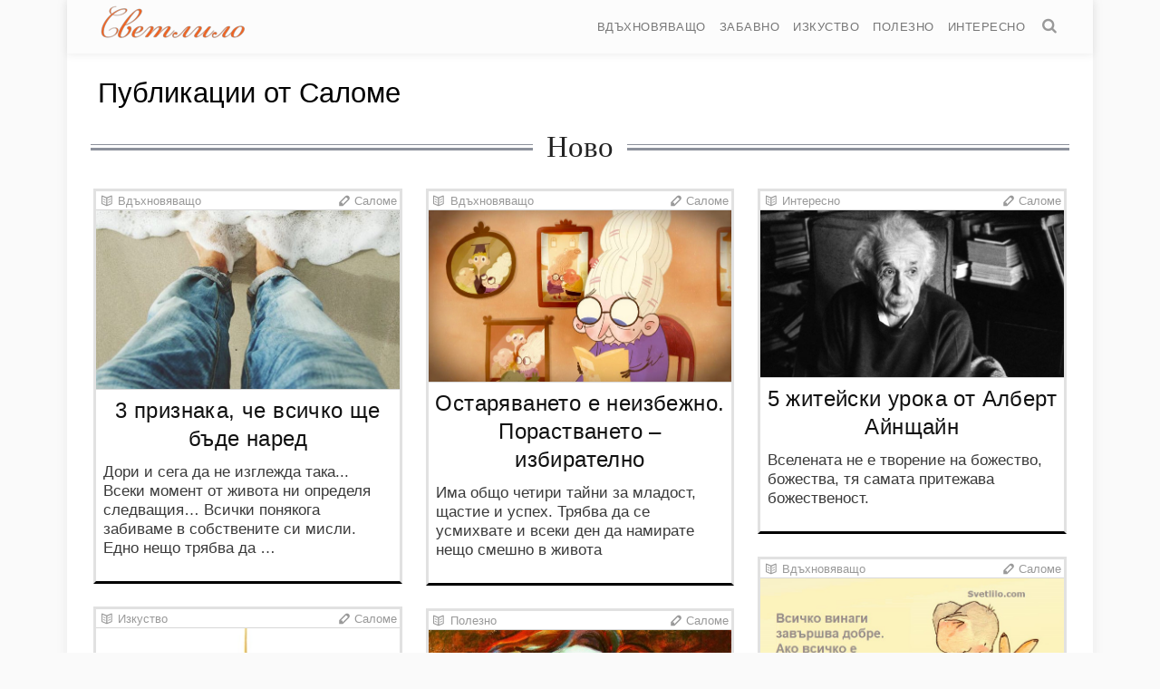

--- FILE ---
content_type: text/html; charset=UTF-8
request_url: https://svetlilo.com/author/salome
body_size: 12650
content:
<!DOCTYPE html>
<html lang="bg">
<head>
    <meta charset="utf-8" />
    <title>  Саломе</title>
<style id="rocket-critical-css">article,header,nav{display:block}html,input{font-family:sans-serif}h2{margin:.83em 0}h3{margin:1em 0}ul{margin:1em 0}ul{padding:0 0 0 40px}nav ul{list-style:none;list-style-image:none}img{border:0;-ms-interpolation-mode:bicubic}form{margin:0}input{font-size:100%;margin:0;vertical-align:baseline}input{line-height:normal}input[type="search"]{-webkit-appearance:textfield;-moz-box-sizing:content-box;-webkit-box-sizing:content-box;box-sizing:content-box}input[type="search"]::-webkit-search-cancel-button,input[type="search"]::-webkit-search-decoration{-webkit-appearance:none}input::-moz-focus-inner{border:0;padding:0}@font-face{font-family:"svet";font-style:normal;font-weight:normal;src:url(https://svetlilo.com/wp-content/themes/svet/assets/fonts/svet.woff) format("woff"),url(https://svetlilo.com/wp-content/themes/svet/assets/fonts/svet.ttf) format("truetype"),url(https://svetlilo.com/wp-content/themes/svet/assets/fonts/svet.svg) format("svg"),url(https://svetlilo.com/wp-content/themes/svet/assets/fonts/svet.eot?) format("embedded-opentype")}[class^="icon-"]:before{display:inline-block;font-family:"svet";font-style:normal;font-variant:normal;font-weight:normal;line-height:1em;margin-left:.2em;margin-right:.2em;speak:none;text-align:center;text-decoration:inherit;text-transform:none;width:1em}.icon-search:before{content:''}body{background-color:#fafafa;color:#222;counter-reset:nh5;font-style:normal;font-family:-apple-system,BlinkMacSystemFont,'Segoe UI',Roboto,Helvetica,Arial,sans-serif,'Apple Color Emoji','Segoe UI Emoji','Segoe UI Symbol';margin:0 auto}.full-width{width:100%}.masonry{margin:.8em 0;padding:0;-moz-column-gap:1em;-webkit-column-gap:1em;-ms-column-gap:1em;-o-column-gap:1em;column-gap:1em;letter-spacing:normal}@media screen and (min-width:35.5em){.masonry{-moz-column-count:1;-webkit-column-count:1;-ms-column-count:1;-o-column-count:1;column-count:1}}@media screen and (min-width:48em){.masonry{-moz-column-count:2;-webkit-column-count:2;-ms-column-count:2;-o-column-count:2;column-count:2}}@media screen and (min-width:64em){.masonry{-moz-column-count:3;-webkit-column-count:3;-ms-column-count:3;-o-column-count:1;column-count:3}}.mitem{display:inline-block;width:100%;-webkit-box-sizing:border-box;-moz-box-sizing:border-box;box-sizing:border-box}.container{background-color:#fff;box-shadow:0 0 .625em .08em rgba(0,0,0,.05);margin:0 auto;max-width:1080px;position:relative;padding:0 2%}a{color:#444;text-decoration:none}.aligncenter{display:block;margin:0 auto}.pure-img{max-width:100%;height:auto;display:block}nav{display:inline-block}.sticky-navigation{min-height:2.5em;padding:0!important;position:absolute;top:0;width:100%;z-index:1}.sticky-navigation .wrap{background:none repeat scroll 0 0 rgba(252,252,252,.8);border:medium none;box-shadow:0 2px 8px 0 rgba(50,50,50,.08);max-width:1080px;margin:0 auto;position:relative;padding:0 2%}.sticky-navigation ul li{display:inline-block;padding:0 10px 0 0}.sticky-navigation ul li a{color:#777;font-size:.8rem;letter-spacing:.5px;text-decoration:none;text-transform:uppercase;font-family:Arial,sans-serif}.nav-main{float:right}.sticky-navigation .logo{color:#fff;display:inline-block;height:30px;line-height:50px;margin:2px 10px;text-align:center;text-decoration:none;text-transform:uppercase}.searchbox{margin:0;min-width:50px;overflow:hidden;position:relative;width:0%;padding:0 .3em}.searchbox-input{background:none repeat scroll 0 0 rgba(250,250,250,.8);border:0;display:none;font-size:20px;height:50px;margin:0;outline:0;padding:0 55px 0 20px;right:0;top:0;width:100%}.searchbox-icon{color:#999;text-align:center}@media (max-width:720px){.sticky-navigation a{width:86%}.sticky-navigation ul{margin:8px auto}.sticky-navigation .logo{height:46px;line-height:46px}.sticky-navigation{border-bottom:none}#menu .box{background:rgba(0,0,0,.8);height:100%;left:0;opacity:0;overflow:hidden;position:fixed;text-align:center;top:0;width:100%;z-index:-1;visibility:hidden}#menu ul{position:relative;top:20%;transform:scale(2)}#menu li{display:inline-block;margin:20px}#menu li a,#menu li span{border:1px solid transparent;border-radius:3px;color:#fff;font-size:18px;padding:15px;text-decoration:none}.searchbox-icon{color:#fff}#toggle-nav{color:#3d3d3d;display:inline-block;font-size:1.2rem;position:relative;text-align:center;margin-top:.6em;z-index:500;padding:0 .3em}#toggle-nav:before{content:'';font-family:"svet"}}@media (min-width:721px){#menu #toggle-nav{display:none}}html{font-size:16px}body{font-size:1em;line-height:1.4}nav{font-size:1rem}h2,h3{font-weight:500}h2{font-size:1.5em;line-height:1.4em}h3{font-size:1.375em;line-height:1.4em}ul{letter-spacing:.005em;line-height:1.45em;font-size:1.125em}@media screen and (min-width:48em){body{font-size:1.125em}ul{font-size:1.055em}}@media screen and (min-width:64em){body{font-size:1.2em}ul{font-size:1.046em;line-height:1.45}}.wrap{padding-top:4em;position:relative}.home-section{background:rgba(0,0,0,0) url(https://svetlilo.com/wp-content/themes/svet/assets/img/section-header.png) repeat-x scroll 0 50%;text-align:center;font-family:Georgia,"Times New Roman",courier new;font-size:1.7em}.home-section span{background:#fff none repeat scroll 0 0;display:inline-block;padding:0 15px;color:#222}h3.home-section{margin:.5em 0 .7em}.hentry{background-color:#fff;border:3px solid #e1e1e1;border-bottom:3px solid #000;vertical-align:top;margin:0 .2em 1.5em .2em;padding-bottom:.6em;font-size:1em}@media screen and (min-width:48em){.hentry{font-size:.92em}}@media screen and (min-width:64em){.hentry{font-size:.85em}}.hentrcat{border-bottom:1px solid #d8d8d8;font-size:.8em;font-family:Helvetica,Arial,sans-serif;color:#999;line-height:1.4;word-wrap:break-word;padding:2px 3px 0}.hentrcat:before{font-family:"svet";content:'';margin:0 .2em}.hentry .author{display:inline-block;float:right}.hentry .author:before{font-family:"svet";content:'';margin:0 .4em}.hentry time{display:none}.entry-title{margin:.2em 8px 0;line-height:1.3;font-weight:normal;color:#000}.entry-summary{margin:.2em 8px 1em;color:#3a3a3a;font-size:1.025em;line-height:1.3em}.hentry .entry-title{margin:0;padding:.3em;text-align:center}.hentry .entry-title a{color:#111;letter-spacing:.3pt;text-decoration:none;font-size:1em}.hentry img{border-bottom:1px solid #d8d8d8}</style>
    <meta name="viewport" content="width=device-width, initial-scale=1">
    <meta name='robots' content='max-image-preview:large' />
<link rel='dns-prefetch' href='//ajax.googleapis.com' />
<link rel='dns-prefetch' href='//stats.wp.com' />
<link rel='dns-prefetch' href='//v0.wordpress.com' />

<style id='wp-img-auto-sizes-contain-inline-css' type='text/css'>
img:is([sizes=auto i],[sizes^="auto," i]){contain-intrinsic-size:3000px 1500px}
/*# sourceURL=wp-img-auto-sizes-contain-inline-css */
</style>
<style id='classic-theme-styles-inline-css' type='text/css'>
/*! This file is auto-generated */
.wp-block-button__link{color:#fff;background-color:#32373c;border-radius:9999px;box-shadow:none;text-decoration:none;padding:calc(.667em + 2px) calc(1.333em + 2px);font-size:1.125em}.wp-block-file__button{background:#32373c;color:#fff;text-decoration:none}
/*# sourceURL=/wp-includes/css/classic-themes.min.css */
</style>
<link rel='preload'  href='https://svetlilo.com/wp-content/plugins/jetpack/_inc/build/subscriptions/subscriptions.min.css?ver=15.0.2' data-rocket-async="style" as="style" onload="this.onload=null;this.rel='stylesheet'" onerror="this.removeAttribute('data-rocket-async')"  type='text/css' media='all' />
<link data-minify="1" rel='preload'  href='https://svetlilo.com/wp-content/cache/min/1/wp-content/themes/svet/assets/css/app.min.css?ver=1767952852' data-rocket-async="style" as="style" onload="this.onload=null;this.rel='stylesheet'" onerror="this.removeAttribute('data-rocket-async')"  type='text/css' media='all' />
<style id='rocket-lazyload-inline-css' type='text/css'>
.rll-youtube-player{position:relative;padding-bottom:56.23%;height:0;overflow:hidden;max-width:100%;}.rll-youtube-player:focus-within{outline: 2px solid currentColor;outline-offset: 5px;}.rll-youtube-player iframe{position:absolute;top:0;left:0;width:100%;height:100%;z-index:100;background:0 0}.rll-youtube-player img{bottom:0;display:block;left:0;margin:auto;max-width:100%;width:100%;position:absolute;right:0;top:0;border:none;height:auto;-webkit-transition:.4s all;-moz-transition:.4s all;transition:.4s all}.rll-youtube-player img:hover{-webkit-filter:brightness(75%)}.rll-youtube-player .play{height:100%;width:100%;left:0;top:0;position:absolute;background:url(https://svetlilo.com/wp-content/plugins/wp-rocket/assets/img/youtube.png) no-repeat center;background-color: transparent !important;cursor:pointer;border:none;}
/*# sourceURL=rocket-lazyload-inline-css */
</style>
	<style>img#wpstats{display:none}</style>
		
<!-- Jetpack Open Graph Tags -->
<meta property="og:type" content="profile" />
<meta property="og:title" content="Саломе" />
<meta property="og:url" content="https://svetlilo.com/author/salome" />
<meta property="og:description" content="&quot;Защото разумът и страстта са кормилото и платната на вечната странница - душата.&quot;" />
<meta property="profile:first_name" content="Саломе" />
<meta property="og:site_name" content="Светлило" />
<meta property="og:image" content="https://secure.gravatar.com/avatar/6b166ea6cfffdeec938247d34040b76358f27e02f41d09f8efa56f9d359f18ba?s=200&#038;d=mm&#038;r=g" />
<meta property="og:image:alt" content="Саломе" />
<meta property="og:locale" content="bg_BG" />

<!-- End Jetpack Open Graph Tags -->
<link rel="icon" href="https://svetlilo.com/wp-content/uploads/candle-icon-54b7d0d7v1_site_icon-32x32.png" sizes="32x32" />
<link rel="icon" href="https://svetlilo.com/wp-content/uploads/candle-icon-54b7d0d7v1_site_icon-256x256.png" sizes="192x192" />
<link rel="apple-touch-icon" href="https://svetlilo.com/wp-content/uploads/candle-icon-54b7d0d7v1_site_icon-256x256.png" />
<meta name="msapplication-TileImage" content="https://svetlilo.com/wp-content/uploads/candle-icon-54b7d0d7v1_site_icon.png" />
<noscript><style id="rocket-lazyload-nojs-css">.rll-youtube-player, [data-lazy-src]{display:none !important;}</style></noscript><script>
/*! loadCSS rel=preload polyfill. [c]2017 Filament Group, Inc. MIT License */
(function(w){"use strict";if(!w.loadCSS){w.loadCSS=function(){}}
var rp=loadCSS.relpreload={};rp.support=(function(){var ret;try{ret=w.document.createElement("link").relList.supports("preload")}catch(e){ret=!1}
return function(){return ret}})();rp.bindMediaToggle=function(link){var finalMedia=link.media||"all";function enableStylesheet(){link.media=finalMedia}
if(link.addEventListener){link.addEventListener("load",enableStylesheet)}else if(link.attachEvent){link.attachEvent("onload",enableStylesheet)}
setTimeout(function(){link.rel="stylesheet";link.media="only x"});setTimeout(enableStylesheet,3000)};rp.poly=function(){if(rp.support()){return}
var links=w.document.getElementsByTagName("link");for(var i=0;i<links.length;i++){var link=links[i];if(link.rel==="preload"&&link.getAttribute("as")==="style"&&!link.getAttribute("data-loadcss")){link.setAttribute("data-loadcss",!0);rp.bindMediaToggle(link)}}};if(!rp.support()){rp.poly();var run=w.setInterval(rp.poly,500);if(w.addEventListener){w.addEventListener("load",function(){rp.poly();w.clearInterval(run)})}else if(w.attachEvent){w.attachEvent("onload",function(){rp.poly();w.clearInterval(run)})}}
if(typeof exports!=="undefined"){exports.loadCSS=loadCSS}
else{w.loadCSS=loadCSS}}(typeof global!=="undefined"?global:this))
</script>        <link rel="alternate" type="application/rss+xml" title="Светлило Feed" href="https://svetlilo.com/feed/">  
	<meta name="mobile-web-app-capable" content="yes"> 
	<meta name="apple-mobile-web-app-capable" content="yes">
    <meta name="theme-color" content="#c76c0c">
	<link rel="manifest" href="//svetlilo.com/manifest.json">   
<style id='global-styles-inline-css' type='text/css'>
:root{--wp--preset--aspect-ratio--square: 1;--wp--preset--aspect-ratio--4-3: 4/3;--wp--preset--aspect-ratio--3-4: 3/4;--wp--preset--aspect-ratio--3-2: 3/2;--wp--preset--aspect-ratio--2-3: 2/3;--wp--preset--aspect-ratio--16-9: 16/9;--wp--preset--aspect-ratio--9-16: 9/16;--wp--preset--color--black: #000000;--wp--preset--color--cyan-bluish-gray: #abb8c3;--wp--preset--color--white: #ffffff;--wp--preset--color--pale-pink: #f78da7;--wp--preset--color--vivid-red: #cf2e2e;--wp--preset--color--luminous-vivid-orange: #ff6900;--wp--preset--color--luminous-vivid-amber: #fcb900;--wp--preset--color--light-green-cyan: #7bdcb5;--wp--preset--color--vivid-green-cyan: #00d084;--wp--preset--color--pale-cyan-blue: #8ed1fc;--wp--preset--color--vivid-cyan-blue: #0693e3;--wp--preset--color--vivid-purple: #9b51e0;--wp--preset--gradient--vivid-cyan-blue-to-vivid-purple: linear-gradient(135deg,rgb(6,147,227) 0%,rgb(155,81,224) 100%);--wp--preset--gradient--light-green-cyan-to-vivid-green-cyan: linear-gradient(135deg,rgb(122,220,180) 0%,rgb(0,208,130) 100%);--wp--preset--gradient--luminous-vivid-amber-to-luminous-vivid-orange: linear-gradient(135deg,rgb(252,185,0) 0%,rgb(255,105,0) 100%);--wp--preset--gradient--luminous-vivid-orange-to-vivid-red: linear-gradient(135deg,rgb(255,105,0) 0%,rgb(207,46,46) 100%);--wp--preset--gradient--very-light-gray-to-cyan-bluish-gray: linear-gradient(135deg,rgb(238,238,238) 0%,rgb(169,184,195) 100%);--wp--preset--gradient--cool-to-warm-spectrum: linear-gradient(135deg,rgb(74,234,220) 0%,rgb(151,120,209) 20%,rgb(207,42,186) 40%,rgb(238,44,130) 60%,rgb(251,105,98) 80%,rgb(254,248,76) 100%);--wp--preset--gradient--blush-light-purple: linear-gradient(135deg,rgb(255,206,236) 0%,rgb(152,150,240) 100%);--wp--preset--gradient--blush-bordeaux: linear-gradient(135deg,rgb(254,205,165) 0%,rgb(254,45,45) 50%,rgb(107,0,62) 100%);--wp--preset--gradient--luminous-dusk: linear-gradient(135deg,rgb(255,203,112) 0%,rgb(199,81,192) 50%,rgb(65,88,208) 100%);--wp--preset--gradient--pale-ocean: linear-gradient(135deg,rgb(255,245,203) 0%,rgb(182,227,212) 50%,rgb(51,167,181) 100%);--wp--preset--gradient--electric-grass: linear-gradient(135deg,rgb(202,248,128) 0%,rgb(113,206,126) 100%);--wp--preset--gradient--midnight: linear-gradient(135deg,rgb(2,3,129) 0%,rgb(40,116,252) 100%);--wp--preset--font-size--small: 13px;--wp--preset--font-size--medium: 20px;--wp--preset--font-size--large: 36px;--wp--preset--font-size--x-large: 42px;--wp--preset--spacing--20: 0.44rem;--wp--preset--spacing--30: 0.67rem;--wp--preset--spacing--40: 1rem;--wp--preset--spacing--50: 1.5rem;--wp--preset--spacing--60: 2.25rem;--wp--preset--spacing--70: 3.38rem;--wp--preset--spacing--80: 5.06rem;--wp--preset--shadow--natural: 6px 6px 9px rgba(0, 0, 0, 0.2);--wp--preset--shadow--deep: 12px 12px 50px rgba(0, 0, 0, 0.4);--wp--preset--shadow--sharp: 6px 6px 0px rgba(0, 0, 0, 0.2);--wp--preset--shadow--outlined: 6px 6px 0px -3px rgb(255, 255, 255), 6px 6px rgb(0, 0, 0);--wp--preset--shadow--crisp: 6px 6px 0px rgb(0, 0, 0);}:where(.is-layout-flex){gap: 0.5em;}:where(.is-layout-grid){gap: 0.5em;}body .is-layout-flex{display: flex;}.is-layout-flex{flex-wrap: wrap;align-items: center;}.is-layout-flex > :is(*, div){margin: 0;}body .is-layout-grid{display: grid;}.is-layout-grid > :is(*, div){margin: 0;}:where(.wp-block-columns.is-layout-flex){gap: 2em;}:where(.wp-block-columns.is-layout-grid){gap: 2em;}:where(.wp-block-post-template.is-layout-flex){gap: 1.25em;}:where(.wp-block-post-template.is-layout-grid){gap: 1.25em;}.has-black-color{color: var(--wp--preset--color--black) !important;}.has-cyan-bluish-gray-color{color: var(--wp--preset--color--cyan-bluish-gray) !important;}.has-white-color{color: var(--wp--preset--color--white) !important;}.has-pale-pink-color{color: var(--wp--preset--color--pale-pink) !important;}.has-vivid-red-color{color: var(--wp--preset--color--vivid-red) !important;}.has-luminous-vivid-orange-color{color: var(--wp--preset--color--luminous-vivid-orange) !important;}.has-luminous-vivid-amber-color{color: var(--wp--preset--color--luminous-vivid-amber) !important;}.has-light-green-cyan-color{color: var(--wp--preset--color--light-green-cyan) !important;}.has-vivid-green-cyan-color{color: var(--wp--preset--color--vivid-green-cyan) !important;}.has-pale-cyan-blue-color{color: var(--wp--preset--color--pale-cyan-blue) !important;}.has-vivid-cyan-blue-color{color: var(--wp--preset--color--vivid-cyan-blue) !important;}.has-vivid-purple-color{color: var(--wp--preset--color--vivid-purple) !important;}.has-black-background-color{background-color: var(--wp--preset--color--black) !important;}.has-cyan-bluish-gray-background-color{background-color: var(--wp--preset--color--cyan-bluish-gray) !important;}.has-white-background-color{background-color: var(--wp--preset--color--white) !important;}.has-pale-pink-background-color{background-color: var(--wp--preset--color--pale-pink) !important;}.has-vivid-red-background-color{background-color: var(--wp--preset--color--vivid-red) !important;}.has-luminous-vivid-orange-background-color{background-color: var(--wp--preset--color--luminous-vivid-orange) !important;}.has-luminous-vivid-amber-background-color{background-color: var(--wp--preset--color--luminous-vivid-amber) !important;}.has-light-green-cyan-background-color{background-color: var(--wp--preset--color--light-green-cyan) !important;}.has-vivid-green-cyan-background-color{background-color: var(--wp--preset--color--vivid-green-cyan) !important;}.has-pale-cyan-blue-background-color{background-color: var(--wp--preset--color--pale-cyan-blue) !important;}.has-vivid-cyan-blue-background-color{background-color: var(--wp--preset--color--vivid-cyan-blue) !important;}.has-vivid-purple-background-color{background-color: var(--wp--preset--color--vivid-purple) !important;}.has-black-border-color{border-color: var(--wp--preset--color--black) !important;}.has-cyan-bluish-gray-border-color{border-color: var(--wp--preset--color--cyan-bluish-gray) !important;}.has-white-border-color{border-color: var(--wp--preset--color--white) !important;}.has-pale-pink-border-color{border-color: var(--wp--preset--color--pale-pink) !important;}.has-vivid-red-border-color{border-color: var(--wp--preset--color--vivid-red) !important;}.has-luminous-vivid-orange-border-color{border-color: var(--wp--preset--color--luminous-vivid-orange) !important;}.has-luminous-vivid-amber-border-color{border-color: var(--wp--preset--color--luminous-vivid-amber) !important;}.has-light-green-cyan-border-color{border-color: var(--wp--preset--color--light-green-cyan) !important;}.has-vivid-green-cyan-border-color{border-color: var(--wp--preset--color--vivid-green-cyan) !important;}.has-pale-cyan-blue-border-color{border-color: var(--wp--preset--color--pale-cyan-blue) !important;}.has-vivid-cyan-blue-border-color{border-color: var(--wp--preset--color--vivid-cyan-blue) !important;}.has-vivid-purple-border-color{border-color: var(--wp--preset--color--vivid-purple) !important;}.has-vivid-cyan-blue-to-vivid-purple-gradient-background{background: var(--wp--preset--gradient--vivid-cyan-blue-to-vivid-purple) !important;}.has-light-green-cyan-to-vivid-green-cyan-gradient-background{background: var(--wp--preset--gradient--light-green-cyan-to-vivid-green-cyan) !important;}.has-luminous-vivid-amber-to-luminous-vivid-orange-gradient-background{background: var(--wp--preset--gradient--luminous-vivid-amber-to-luminous-vivid-orange) !important;}.has-luminous-vivid-orange-to-vivid-red-gradient-background{background: var(--wp--preset--gradient--luminous-vivid-orange-to-vivid-red) !important;}.has-very-light-gray-to-cyan-bluish-gray-gradient-background{background: var(--wp--preset--gradient--very-light-gray-to-cyan-bluish-gray) !important;}.has-cool-to-warm-spectrum-gradient-background{background: var(--wp--preset--gradient--cool-to-warm-spectrum) !important;}.has-blush-light-purple-gradient-background{background: var(--wp--preset--gradient--blush-light-purple) !important;}.has-blush-bordeaux-gradient-background{background: var(--wp--preset--gradient--blush-bordeaux) !important;}.has-luminous-dusk-gradient-background{background: var(--wp--preset--gradient--luminous-dusk) !important;}.has-pale-ocean-gradient-background{background: var(--wp--preset--gradient--pale-ocean) !important;}.has-electric-grass-gradient-background{background: var(--wp--preset--gradient--electric-grass) !important;}.has-midnight-gradient-background{background: var(--wp--preset--gradient--midnight) !important;}.has-small-font-size{font-size: var(--wp--preset--font-size--small) !important;}.has-medium-font-size{font-size: var(--wp--preset--font-size--medium) !important;}.has-large-font-size{font-size: var(--wp--preset--font-size--large) !important;}.has-x-large-font-size{font-size: var(--wp--preset--font-size--x-large) !important;}
/*# sourceURL=global-styles-inline-css */
</style>
<meta name="generator" content="WP Rocket 3.19.4" data-wpr-features="wpr_defer_js wpr_minify_concatenate_js wpr_async_css wpr_lazyload_iframes wpr_minify_css wpr_desktop" /></head>
<body>
    <script async src="//pagead2.googlesyndication.com/pagead/js/adsbygoogle.js"></script>
<script>
	 (adsbygoogle = window.adsbygoogle || []).push({
		  google_ad_client: "ca-pub-4680873894208691",
		  enable_page_level_ads: true
	 });
</script>
<div data-rocket-location-hash="3899000c149625147a3272ca156fa78c" class="sticky-navigation">
  <div data-rocket-location-hash="a5e0f1c1a0a777abf5c94f591e912750" class="wrap">    
    <div data-rocket-location-hash="84ed4d5a10953f3955b9bcba2177f3bd" class="logo">
        <a class="brand" href="https://svetlilo.com/"><img src="https://svetlilo.com/wp-content/themes/svet/assets/img/logo-n.png" alt="Светлило" height="50" width="163"/></a>
    </div>           
    <nav class="nav-main" id="menu">   
    	<div id="toggle-nav">Меню</div>            
        <div class="box">
        <ul class="nav-pills"><li class="menu-%d0%b2%d0%b4%d1%8a%d1%85%d0%bd%d0%be%d0%b2%d1%8f%d0%b2%d0%b0%d1%89%d0%be"><a href="https://svetlilo.com/category/vdahnovyavashto">Вдъхновяващо</a></li>
<li class="menu-%d0%b7%d0%b0%d0%b1%d0%b0%d0%b2%d0%bd%d0%be"><a href="https://svetlilo.com/category/zabavno">Забавно</a></li>
<li class="menu-%d0%b8%d0%b7%d0%ba%d1%83%d1%81%d1%82%d0%b2%d0%be"><a href="https://svetlilo.com/category/izkustvo">Изкуство</a></li>
<li class="menu-%d0%bf%d0%be%d0%bb%d0%b5%d0%b7%d0%bd%d0%be"><a href="https://svetlilo.com/category/polezno">Полезно</a></li>
<li class="menu-%d0%b8%d0%bd%d1%82%d0%b5%d1%80%d0%b5%d1%81%d0%bd%d0%be"><a href="https://svetlilo.com/category/interesno">Интересно</a></li>
<li><span class="searchbox-icon"><i class="icon-search"></i></span></li></ul>            
        </div>
    </nav>  
    <form class="searchbox"  action="https://svetlilo.com/">
      <input type="search" class="searchbox-input" required value="" name="s" placeholder="Търси в Светлило">  
    </form>     
  </div>
</div>
    <div data-rocket-location-hash="5d14f49c0f6cf8a09cabf4266485faf2" class="wrap container" role="document">
        <div data-rocket-location-hash="d69d212541086f8302416b5fb77e572b" class="content">
            <div data-rocket-location-hash="366a468bd9cdf993d7c3218ea2b78c49" class="main full-width">
                <div class="page-header">
    <h1>Публикации от Саломе</h1>
</div>
<h3 class="home-section">
    <span>Ново</span>
</h3>
<div class="masonry">
        <div class="mitem">
    <article class="hentry">
      <header>
        <div class="hentrcat">
            Вдъхновяващо             <div class="author vcard"><span class="fn">Саломе</span></div>
        </div>    
       
      </header>
            <a title="3 признака, че всичко ще бъде наред" href="https://svetlilo.com/vdahnovyavashto/3-priznaka-che-vsichko-shte-bade-nared-12615">
        <img class="pure-img aligncenter" title="3 признака, че всичко ще бъде наред" alt="3 признака, че всичко ще бъде наред" src="https://svetlilo.com/wp-content/uploads/3-priznaka-che-vsichko-shte-bade-nared.jpg">
      </a>
            <h2 class="entry-title"><a href="https://svetlilo.com/vdahnovyavashto/3-priznaka-che-vsichko-shte-bade-nared-12615" rel="bookmark">3 признака, че всичко ще бъде наред</a></h2>
            <div class="entry-summary">
        Дори и сега да не изглежда така... Всеки момент от живота ни определя следващия… Всички понякога забиваме в собствените си мисли. Едно нещо трябва да  &hellip;      </div>
      <time class="published date updated" datetime="2022-04-11T14:46:59+03:00">април 11, 2022</time>
    </article>
</div>
        <div class="mitem">
    <article class="hentry">
      <header>
        <div class="hentrcat">
            Изкуство             <div class="author vcard"><span class="fn">Саломе</span></div>
        </div>    
       
      </header>
            <a title="Философска история за живота и смъртта" href="https://svetlilo.com/izkustvo/filosofska-istoriya-za-jivota-i-smartta-9860">
        <img class="pure-img aligncenter" title="Философска история за живота и смъртта" alt="Философска история за живота и смъртта" src="https://svetlilo.com/wp-content/uploads/filosofska-istoriya-za-jivota-i-smartta.jpg">
      </a>
            <h2 class="entry-title"><a href="https://svetlilo.com/izkustvo/filosofska-istoriya-za-jivota-i-smartta-9860" rel="bookmark">Философска история за живота и смъртта</a></h2>
            <div class="entry-summary">
        Топла, тъжна и ярка история за нишките на нашия живот      </div>
      <time class="published date updated" datetime="2020-05-23T16:48:11+03:00">май 23, 2020</time>
    </article>
</div>
        <div class="mitem">
    <article class="hentry">
      <header>
        <div class="hentrcat">
            Полезно             <div class="author vcard"><span class="fn">Саломе</span></div>
        </div>    
       
      </header>
            <a title="Мъдра притча колко важни са ежедневните ни решения" href="https://svetlilo.com/polezno/madra-pritcha-kolko-vajni-sa-ejednevnite-ni-resheniya-9794">
        <img class="pure-img aligncenter" title="Мъдра притча колко важни са ежедневните ни решения" alt="Мъдра притча колко важни са ежедневните ни решения" src="https://svetlilo.com/wp-content/uploads/madra-pritcha-kolko-vajni-sa-ejednevnite-ni-resheniya.jpg">
      </a>
            <h2 class="entry-title"><a href="https://svetlilo.com/polezno/madra-pritcha-kolko-vajni-sa-ejednevnite-ni-resheniya-9794" rel="bookmark">Мъдра притча колко важни са ежедневните ни решения</a></h2>
            <div class="entry-summary">
        Защото всичко, което правим днес, има значение. Днес ние строим дом, в който ще се нанесем утре.      </div>
      <time class="published date updated" datetime="2020-04-13T14:51:09+03:00">април 13, 2020</time>
    </article>
</div>
        <div class="mitem">
    <article class="hentry">
      <header>
        <div class="hentrcat">
            Вдъхновяващо             <div class="author vcard"><span class="fn">Саломе</span></div>
        </div>    
       
      </header>
            <a title="Всичко се променя" href="https://svetlilo.com/vdahnovyavashto/vsichko-se-promenya-9701">
        <img class="pure-img aligncenter" title="Всичко се променя" alt="Всичко се променя" src="https://svetlilo.com/wp-content/uploads/vsichko-se-promenya.jpg">
      </a>
            <h2 class="entry-title"><a href="https://svetlilo.com/vdahnovyavashto/vsichko-se-promenya-9701" rel="bookmark">Всичко се променя</a></h2>
            <div class="entry-summary">
        Нашата психика е устроена по такъв начин, че един и същи човек, при едни и същи обстоятелства, може да даде диаметрално противоположни реакции      </div>
      <time class="published date updated" datetime="2020-02-28T07:27:10+02:00">февруари 28, 2020</time>
    </article>
</div>
        <div class="mitem">
    <article class="hentry">
      <header>
        <div class="hentrcat">
            Вдъхновяващо             <div class="author vcard"><span class="fn">Саломе</span></div>
        </div>    
       
      </header>
            <a title="Остаряването е неизбежно. Порастването – избирателно" href="https://svetlilo.com/vdahnovyavashto/ostaryavaneto-e-neizbejno-porastvaneto-izbiratelno-9544">
        <img class="pure-img aligncenter" title="Остаряването е неизбежно. Порастването – избирателно" alt="Остаряването е неизбежно. Порастването – избирателно" src="https://svetlilo.com/wp-content/uploads/ostaryavaneto-e-neizbejno-porastvaneto-izbiratelno.jpg">
      </a>
            <h2 class="entry-title"><a href="https://svetlilo.com/vdahnovyavashto/ostaryavaneto-e-neizbejno-porastvaneto-izbiratelno-9544" rel="bookmark">Остаряването е неизбежно. Порастването – избирателно</a></h2>
            <div class="entry-summary">
        Има общо четири тайни за младост, щастие и успех. Трябва да се усмихвате и всеки ден да намирате нещо смешно в живота      </div>
      <time class="published date updated" datetime="2019-12-07T10:44:56+02:00">декември 7, 2019</time>
    </article>
</div>
        <div class="mitem">
    <article class="hentry">
      <header>
        <div class="hentrcat">
            Полезно             <div class="author vcard"><span class="fn">Саломе</span></div>
        </div>    
       
      </header>
            <a title="Истинският лукс е да живееш така, както ти е удобно" href="https://svetlilo.com/polezno/istinskiyat-luks-e-da-jiveesh-taka-kakto-ti-e-udobno-9530">
        <img class="pure-img aligncenter" title="Истинският лукс е да живееш така, както ти е удобно" alt="Истинският лукс е да живееш така, както ти е удобно" src="https://svetlilo.com/wp-content/uploads/istinskiyat-luks-e-da-jiveesh-taka-kakto-ti-e-udobno-.jpg">
      </a>
            <h2 class="entry-title"><a href="https://svetlilo.com/polezno/istinskiyat-luks-e-da-jiveesh-taka-kakto-ti-e-udobno-9530" rel="bookmark">Истинският лукс е да живееш така, както ти е удобно</a></h2>
            <div class="entry-summary">
        Луксозният живот – това е да живееш по свои правила. Върви към своите цели. Не търси оправдания, извинения. Не бъди удобен. Не се извинявай или оправдавай за избора си, мечтите си, за своите интереси      </div>
      <time class="published date updated" datetime="2019-11-29T15:01:44+02:00">ноември 29, 2019</time>
    </article>
</div>
        <div class="mitem">
    <article class="hentry">
      <header>
        <div class="hentrcat">
            Интересно             <div class="author vcard"><span class="fn">Саломе</span></div>
        </div>    
       
      </header>
            <a title="Два пъти в живота на всеки човек настъпва преходна възраст" href="https://svetlilo.com/interesno/dva-pati-v-jivota-na-vseki-chovek-nastapva-prehodna-vazrast-9515">
        <img class="pure-img aligncenter" title="Два пъти в живота на всеки човек настъпва преходна възраст" alt="Два пъти в живота на всеки човек настъпва преходна възраст" src="https://svetlilo.com/wp-content/uploads/dva-pati-v-jivota-na-vseki-chovek-nastapva-prehodna-vazrast.jpg">
      </a>
            <h2 class="entry-title"><a href="https://svetlilo.com/interesno/dva-pati-v-jivota-na-vseki-chovek-nastapva-prehodna-vazrast-9515" rel="bookmark">Два пъти в живота на всеки човек настъпва преходна възраст</a></h2>
            <div class="entry-summary">
        Веднъж попитах един мъдър човек:
– Защо нашите близки в напреднала възраст стават толкова непоносими?      </div>
      <time class="published date updated" datetime="2019-11-25T08:50:35+02:00">ноември 25, 2019</time>
    </article>
</div>
        <div class="mitem">
    <article class="hentry">
      <header>
        <div class="hentrcat">
            Интересно             <div class="author vcard"><span class="fn">Саломе</span></div>
        </div>    
       
      </header>
            <a title="Три нива на душата – три нива на речта. Какво е вашето?" href="https://svetlilo.com/interesno/tri-niva-na-dushata-tri-niva-na-rechta-kakvo-e-vasheto-9344">
        <img class="pure-img aligncenter" title="Три нива на душата – три нива на речта. Какво е вашето?" alt="Три нива на душата – три нива на речта. Какво е вашето?" src="https://svetlilo.com/wp-content/uploads/tri-niva-na-dushata-tri-niva-na-rechta-kakvo-e-vasheto.jpg">
      </a>
            <h2 class="entry-title"><a href="https://svetlilo.com/interesno/tri-niva-na-dushata-tri-niva-na-rechta-kakvo-e-vasheto-9344" rel="bookmark">Три нива на душата – три нива на речта. Какво е вашето?</a></h2>
            <div class="entry-summary">
        По дрехите посрещат, по ума изпращат. Но само по речта може ли да се определи ума      </div>
      <time class="published date updated" datetime="2019-08-05T10:44:22+03:00">август 5, 2019</time>
    </article>
</div>
        <div class="mitem">
    <article class="hentry">
      <header>
        <div class="hentrcat">
            Интересно             <div class="author vcard"><span class="fn">Саломе</span></div>
        </div>    
       
      </header>
            <a title="5 житейски урока от Алберт Айнщайн" href="https://svetlilo.com/interesno/5-jiteiski-uroka-ot-albert-ainshtain-7958">
        <img class="pure-img aligncenter" title="5 житейски урока от Алберт Айнщайн" alt="5 житейски урока от Алберт Айнщайн" src="https://svetlilo.com/wp-content/uploads/5-jiteiski-uroka-ot-albert-ainshtain.jpeg">
      </a>
            <h2 class="entry-title"><a href="https://svetlilo.com/interesno/5-jiteiski-uroka-ot-albert-ainshtain-7958" rel="bookmark">5 житейски урока от Алберт Айнщайн</a></h2>
            <div class="entry-summary">
        Вселената не е творение на божество, божества, тя самата притежава божественост.       </div>
      <time class="published date updated" datetime="2019-03-13T13:47:34+02:00">март 13, 2019</time>
    </article>
</div>
        <div class="mitem">
    <article class="hentry">
      <header>
        <div class="hentrcat">
            Вдъхновяващо             <div class="author vcard"><span class="fn">Саломе</span></div>
        </div>    
       
      </header>
            <a title="Умни фрази и цитати със смисъл 1" href="https://svetlilo.com/vdahnovyavashto/umni-frazi-i-citati-sas-smisal-1-7909">
        <img class="pure-img aligncenter" title="Умни фрази и цитати със смисъл 1" alt="Умни фрази и цитати със смисъл 1" src="https://svetlilo.com/wp-content/uploads/umni-frazi-i-citati-sas-smisal-1.jpg">
      </a>
            <h2 class="entry-title"><a href="https://svetlilo.com/vdahnovyavashto/umni-frazi-i-citati-sas-smisal-1-7909" rel="bookmark">Умни фрази и цитати със смисъл 1</a></h2>
            <div class="entry-summary">
        Мълчанието и усмивката са две мощни оръжия. Усмивката е начин за решаване на много проблеми, мълчанието помага за тяхното избягване.      </div>
      <time class="published date updated" datetime="2019-02-09T15:07:04+02:00">февруари 9, 2019</time>
    </article>
</div>
        <div class="mitem">
    <article class="hentry">
      <header>
        <div class="hentrcat">
            Интересно             <div class="author vcard"><span class="fn">Саломе</span></div>
        </div>    
       
      </header>
            <a title="10 знака, че се срещате с психопат" href="https://svetlilo.com/interesno/10-znaka-che-se-sreshtate-s-psihopat-7815">
        <img class="pure-img aligncenter" title="10 знака, че се срещате с психопат" alt="10 знака, че се срещате с психопат" src="https://svetlilo.com/wp-content/uploads/10-znaka-che-se-sreshtate-s-psihopat.jpg">
      </a>
            <h2 class="entry-title"><a href="https://svetlilo.com/interesno/10-znaka-che-se-sreshtate-s-psihopat-7815" rel="bookmark">10 знака, че се срещате с психопат</a></h2>
            <div class="entry-summary">
        Страхотните, приказни отношения мутират в миш-маш от жестоки интелектуални игри. Мислите ли, че това ви е познато? Ето 10 тревожни звънчета, които предупреждават, че се срещате или имате до себе си психопат      </div>
      <time class="published date updated" datetime="2018-11-21T15:28:22+02:00">ноември 21, 2018</time>
    </article>
</div>
        <div class="mitem">
    <article class="hentry">
      <header>
        <div class="hentrcat">
            Вдъхновяващо             <div class="author vcard"><span class="fn">Саломе</span></div>
        </div>    
       
      </header>
            <a title="За простата тайна на взаимното разбиране" href="https://svetlilo.com/vdahnovyavashto/za-prostata-tayna-na-vzaimnoto-razbirane-7794">
        <img class="pure-img aligncenter" title="За простата тайна на взаимното разбиране" alt="За простата тайна на взаимното разбиране" src="https://svetlilo.com/wp-content/uploads/za-prostata-tayna-na-vzaimnoto-razbirane.jpg">
      </a>
            <h2 class="entry-title"><a href="https://svetlilo.com/vdahnovyavashto/za-prostata-tayna-na-vzaimnoto-razbirane-7794" rel="bookmark">За простата тайна на взаимното разбиране</a></h2>
            <div class="entry-summary">
        Съвременна притча за разбирането и взаимността в семейството      </div>
      <time class="published date updated" datetime="2018-11-16T09:18:54+02:00">ноември 16, 2018</time>
    </article>
</div>
    </div>

<nav class="post-nav">
    <ul class="pager">
        <li class="prev-post ">
            <div>
                <a href="https://svetlilo.com/author/salome/page/2" >По-стари публикации</a>            </div>
        </li>
        <li class="next-post">
            <div>
                            </div>
        </li>
    </ul>
</nav>

<h3 class="home-section">
    <span>Препоръчано</span>
</h3>
<div class="grid grid-md-1-3">
    <div class="mitem-g">
        <article class="hentry">
                        <a title="Легендата за мъдрата жена, която получава всичко каквото поиска" href="https://svetlilo.com/vdahnovyavashto/legendata-za-madrata-zhena-koyato-poluchava-vsichko-kakvoto-poiska-7037">
                <img class="pure-img aligncenter" title="Легендата за мъдрата жена, която получава всичко каквото поиска" alt="Легендата за мъдрата жена, която получава всичко каквото поиска" src="https://cdn.staticaly.com/img/svetlilo.com/wp-content/uploads/legendata-za-madrata-zhena-koyato-poluchava-vsichko-kakvoto-poiska.jpg?resize=400%2C300" />
            </a>
                        <h2 class="entry-title">
                <a href="https://svetlilo.com/vdahnovyavashto/legendata-za-madrata-zhena-koyato-poluchava-vsichko-kakvoto-poiska-7037" rel="bookmark">
                    Легендата за мъдрата жена, която получава всичко каквото поиска                </a>
            </h2>
        </article>
    </div>
</div>
<div class="grid grid-md-1-3">
    <div class="mitem-g">
        <article class="hentry">
                        <a title="Приятелите рицари – италианска притча" href="https://svetlilo.com/interesno/priyatelite-ritsari-italianska-pritcha-6236">
                <img class="pure-img aligncenter" title="Приятелите рицари – италианска притча" alt="Приятелите рицари – италианска притча" src="https://cdn.staticaly.com/img/svetlilo.com/wp-content/uploads/priyatelite-ritsari-italianska-pritcha.jpg?resize=400%2C300" />
            </a>
                        <h2 class="entry-title">
                <a href="https://svetlilo.com/interesno/priyatelite-ritsari-italianska-pritcha-6236" rel="bookmark">
                    Приятелите рицари – италианска притча                </a>
            </h2>
        </article>
    </div>
</div>
<div class="grid grid-md-1-3">
    <div class="mitem-g">
        <article class="hentry">
                        <a title="Тъй рече Ницше – подбор на най-добрите цитати" href="https://svetlilo.com/vdahnovyavashto/tay-reche-nitsshe-podbor-na-nay-dobrite-tsitati-6503">
                <img class="pure-img aligncenter" title="Тъй рече Ницше – подбор на най-добрите цитати" alt="Тъй рече Ницше – подбор на най-добрите цитати" src="https://cdn.staticaly.com/img/svetlilo.com/wp-content/uploads/tay-reche-nitsshe-podbor-na-nay-dobrite-tsitati.jpg?resize=400%2C300" />
            </a>
                        <h2 class="entry-title">
                <a href="https://svetlilo.com/vdahnovyavashto/tay-reche-nitsshe-podbor-na-nay-dobrite-tsitati-6503" rel="bookmark">
                    Тъй рече Ницше – подбор на най-добрите цитати                </a>
            </h2>
        </article>
    </div>
</div>

            </div>
            <!-- /.main -->
                    </div>
        <!-- /.content -->
    </div>
    <!-- /.wrap -->
    <footer data-rocket-location-hash="928c16543b9799bffe9ca54754445015" class="page-footer container">
        <div data-rocket-location-hash="0fe9ca9f999908b6aed9d29ca27e8448" class="fentry">
                &copy; 2026 Светлило <img src="https://svetlilo.com/wp-content/themes/svet/assets/img/svet-icon.png" alt="Светлило" height="16" width="16">
        <a href="https://svetlilo.com/obshti-usloviya-za-polzvane">Общи условия</a> |
        <a href="https://svetlilo.com/kontakti">Контакти</a> |
        <a href="https://docs.google.com/forms/d/e/1FAIpQLSfwJpK6auFhis_a9rhF_FoxvKzbOEVHiV-T_BYj0OdXyinl3g/viewform" title="Пиши в Светлило" target="_blank" rel="noopener">Изпрати статия</a>
    </div>
</footer>
<script type="speculationrules">
{"prefetch":[{"source":"document","where":{"and":[{"href_matches":"/*"},{"not":{"href_matches":["/wp-*.php","/wp-admin/*","/wp-content/uploads/*","/wp-content/*","/wp-content/plugins/*","/wp-content/themes/svet/*","/*\\?(.+)"]}},{"not":{"selector_matches":"a[rel~=\"nofollow\"]"}},{"not":{"selector_matches":".no-prefetch, .no-prefetch a"}}]},"eagerness":"conservative"}]}
</script>
<script type="text/javascript" src="//ajax.googleapis.com/ajax/libs/jquery/2.2.4/jquery.min.js" id="jquery-js"></script>


<script type="text/javascript" id="jetpack-stats-js-before">
/* <![CDATA[ */
_stq = window._stq || [];
_stq.push([ "view", JSON.parse("{\"v\":\"ext\",\"blog\":\"82989944\",\"post\":\"0\",\"tz\":\"2\",\"srv\":\"svetlilo.com\",\"arch_author\":\"salome\",\"arch_results\":\"12\",\"j\":\"1:15.0.2\"}") ]);
_stq.push([ "clickTrackerInit", "82989944", "0" ]);
//# sourceURL=jetpack-stats-js-before
/* ]]> */
</script>
<script type="text/javascript" src="https://stats.wp.com/e-202603.js" id="jetpack-stats-js" defer="defer" data-wp-strategy="defer"></script>

<script>
  (function(i,s,o,g,r,a,m){i['GoogleAnalyticsObject']=r;i[r]=i[r]||function(){
  (i[r].q=i[r].q||[]).push(arguments)},i[r].l=1*new Date();a=s.createElement(o),
  m=s.getElementsByTagName(o)[0];a.async=1;a.src=g;m.parentNode.insertBefore(a,m)
  })(window,document,'script','//www.google-analytics.com/analytics.js','ga');
  ga('create', 'UA-58684127-1', 'auto'); ga('send', 'pageview');
</script>

<script>window.lazyLoadOptions={elements_selector:"iframe[data-lazy-src]",data_src:"lazy-src",data_srcset:"lazy-srcset",data_sizes:"lazy-sizes",class_loading:"lazyloading",class_loaded:"lazyloaded",threshold:300,callback_loaded:function(element){if(element.tagName==="IFRAME"&&element.dataset.rocketLazyload=="fitvidscompatible"){if(element.classList.contains("lazyloaded")){if(typeof window.jQuery!="undefined"){if(jQuery.fn.fitVids){jQuery(element).parent().fitVids()}}}}}};window.addEventListener('LazyLoad::Initialized',function(e){var lazyLoadInstance=e.detail.instance;if(window.MutationObserver){var observer=new MutationObserver(function(mutations){var image_count=0;var iframe_count=0;var rocketlazy_count=0;mutations.forEach(function(mutation){for(var i=0;i<mutation.addedNodes.length;i++){if(typeof mutation.addedNodes[i].getElementsByTagName!=='function'){continue}
if(typeof mutation.addedNodes[i].getElementsByClassName!=='function'){continue}
images=mutation.addedNodes[i].getElementsByTagName('img');is_image=mutation.addedNodes[i].tagName=="IMG";iframes=mutation.addedNodes[i].getElementsByTagName('iframe');is_iframe=mutation.addedNodes[i].tagName=="IFRAME";rocket_lazy=mutation.addedNodes[i].getElementsByClassName('rocket-lazyload');image_count+=images.length;iframe_count+=iframes.length;rocketlazy_count+=rocket_lazy.length;if(is_image){image_count+=1}
if(is_iframe){iframe_count+=1}}});if(image_count>0||iframe_count>0||rocketlazy_count>0){lazyLoadInstance.update()}});var b=document.getElementsByTagName("body")[0];var config={childList:!0,subtree:!0};observer.observe(b,config)}},!1)</script><script data-no-minify="1" async src="https://svetlilo.com/wp-content/plugins/wp-rocket/assets/js/lazyload/17.8.3/lazyload.min.js"></script><script>var rocket_beacon_data = {"ajax_url":"https:\/\/svetlilo.com\/wp-admin\/admin-ajax.php","nonce":"aeea5b72c6","url":"https:\/\/svetlilo.com\/author\/salome","is_mobile":false,"width_threshold":1600,"height_threshold":700,"delay":500,"debug":null,"status":{"atf":true,"lrc":true,"preconnect_external_domain":true},"elements":"img, video, picture, p, main, div, li, svg, section, header, span","lrc_threshold":1800,"preconnect_external_domain_elements":["link","script","iframe"],"preconnect_external_domain_exclusions":["static.cloudflareinsights.com","rel=\"profile\"","rel=\"preconnect\"","rel=\"dns-prefetch\"","rel=\"icon\""]}</script><script data-name="wpr-wpr-beacon" src='https://svetlilo.com/wp-content/plugins/wp-rocket/assets/js/wpr-beacon.min.js' async></script><script>"use strict";function wprRemoveCPCSS(){var preload_stylesheets=document.querySelectorAll('link[data-rocket-async="style"][rel="preload"]');if(preload_stylesheets&&0<preload_stylesheets.length)for(var stylesheet_index=0;stylesheet_index<preload_stylesheets.length;stylesheet_index++){var media=preload_stylesheets[stylesheet_index].getAttribute("media")||"all";if(window.matchMedia(media).matches)return void setTimeout(wprRemoveCPCSS,200)}var elem=document.getElementById("rocket-critical-css");elem&&"remove"in elem&&elem.remove()}window.addEventListener?window.addEventListener("load",wprRemoveCPCSS):window.attachEvent&&window.attachEvent("onload",wprRemoveCPCSS);</script><script src="https://svetlilo.com/wp-content/cache/min/1/67df60234757a08bf2c3e74823d96938.js" data-minify="1" data-rocket-defer defer></script><noscript><link rel='stylesheet' id='jetpack-subscriptions-css' href='https://svetlilo.com/wp-content/plugins/jetpack/_inc/build/subscriptions/subscriptions.min.css?ver=15.0.2' type='text/css' media='all' /><link data-minify="1" rel='stylesheet' id='svetlilo-main-css' href='https://svetlilo.com/wp-content/cache/min/1/wp-content/themes/svet/assets/css/app.min.css?ver=1767952852' type='text/css' media='all' /></noscript><script defer src="https://static.cloudflareinsights.com/beacon.min.js/vcd15cbe7772f49c399c6a5babf22c1241717689176015" integrity="sha512-ZpsOmlRQV6y907TI0dKBHq9Md29nnaEIPlkf84rnaERnq6zvWvPUqr2ft8M1aS28oN72PdrCzSjY4U6VaAw1EQ==" data-cf-beacon='{"version":"2024.11.0","token":"9d2f0569b1f64a0d959188d9889fd6ca","r":1,"server_timing":{"name":{"cfCacheStatus":true,"cfEdge":true,"cfExtPri":true,"cfL4":true,"cfOrigin":true,"cfSpeedBrain":true},"location_startswith":null}}' crossorigin="anonymous"></script>
</body>
</html>

<!-- This website is like a Rocket, isn't it? Performance optimized by WP Rocket. Learn more: https://wp-rocket.me - Debug: cached@1768690634 -->

--- FILE ---
content_type: text/html; charset=utf-8
request_url: https://www.google.com/recaptcha/api2/aframe
body_size: 268
content:
<!DOCTYPE HTML><html><head><meta http-equiv="content-type" content="text/html; charset=UTF-8"></head><body><script nonce="G3btoiWZoJvkkri1LxiZTg">/** Anti-fraud and anti-abuse applications only. See google.com/recaptcha */ try{var clients={'sodar':'https://pagead2.googlesyndication.com/pagead/sodar?'};window.addEventListener("message",function(a){try{if(a.source===window.parent){var b=JSON.parse(a.data);var c=clients[b['id']];if(c){var d=document.createElement('img');d.src=c+b['params']+'&rc='+(localStorage.getItem("rc::a")?sessionStorage.getItem("rc::b"):"");window.document.body.appendChild(d);sessionStorage.setItem("rc::e",parseInt(sessionStorage.getItem("rc::e")||0)+1);localStorage.setItem("rc::h",'1768726537646');}}}catch(b){}});window.parent.postMessage("_grecaptcha_ready", "*");}catch(b){}</script></body></html>

--- FILE ---
content_type: text/css
request_url: https://svetlilo.com/wp-content/cache/min/1/wp-content/themes/svet/assets/css/app.min.css?ver=1767952852
body_size: 8085
content:
article,aside,details,figcaption,figure,footer,header,hgroup,nav,section,summary{display:block}audio,canvas,video{display:inline-block}[hidden]{display:none}html,button,input,select,textarea{font-family:sans-serif}a:focus{outline:thin dotted}a:active,a:hover{outline:0}h1{margin:.67em 0}h2{margin:.83em 0}h3{margin:1em 0}h4{margin:1.33em 0}h5{margin:1.67em 0}h6{margin:2.33em 0}abbr[title]{border-bottom:1px dotted}b,strong{font-weight:700}dfn{font-style:italic}hr{-moz-box-sizing:content-box;-webkit-box-sizing:content-box;box-sizing:content-box;height:0}mark{background:#ff0;color:#000}p,pre{margin:1em 0}code,kbd,pre,samp{font-family:monospace,serif;_font-family:'courier new',monospace;font-size:1em}pre{white-space:pre;white-space:pre-wrap;word-wrap:break-word}q{quotes:none}q:before,q:after{content:'';content:none}small{font-size:80%}sub,sup{font-size:75%;line-height:0;position:relative;vertical-align:baseline}sup{top:-.5em}sub{bottom:-.25em}dl,menu,ol,ul{margin:1em 0}dd{margin:0 0 0 40px}menu,ol,ul{padding:0 0 0 40px}nav ul,nav ol{list-style:none;list-style-image:none}img{border:0;-ms-interpolation-mode:bicubic}figure{margin:0 auto}form{margin:0}fieldset{border:1px solid silver;margin:0 2px;padding:.35em .625em .75em}legend{border:0;padding:0;white-space:normal}button,input,select,textarea{font-size:100%;margin:0;vertical-align:baseline}button,input{line-height:normal}button,select{text-transform:none}button,html input[type="button"],input[type="reset"],input[type="submit"]{-webkit-appearance:button;cursor:pointer}button[disabled],html input[disabled]{cursor:default}input[type="checkbox"],input[type="radio"]{box-sizing:border-box;padding:0}input[type="search"]{-webkit-appearance:textfield;-moz-box-sizing:content-box;-webkit-box-sizing:content-box;box-sizing:content-box}input[type="search"]::-webkit-search-cancel-button,input[type="search"]::-webkit-search-decoration{-webkit-appearance:none}button::-moz-focus-inner,input::-moz-focus-inner{border:0;padding:0}textarea{overflow:auto;vertical-align:top}table{border-collapse:collapse;border-spacing:0}@font-face{font-display:swap;font-family:"svet";font-style:normal;font-weight:400;src:url(../../../../../../../../themes/svet/assets/fonts/svet.woff) format("woff"),url(../../../../../../../../themes/svet/assets/fonts/svet.ttf) format("truetype"),url(../../../../../../../../themes/svet/assets/fonts/svet.svg) format("svg"),url(../../../../../../../../themes/svet/assets/fonts/svet.eot?) format("embedded-opentype")}@font-face{font-display:swap;font-family:'PT Serif';src:local('PT Serif'),local('PTSerif-Regular'),url(../../../../../../../../themes/svet/assets/fonts/ptserif400.woff2) format('woff2'),url(../../../../../../../../themes/svet/assets/fonts/ptserif400.woff) format('woff'),url(../../../../../../../../themes/svet/assets/fonts/ptserif400.ttf) format('truetype');font-weight:400;font-style:normal}@font-face{font-display:swap;font-family:'PT Serif';src:local('PT Serif Italic'),local('PTSerif-Italic'),url(../../../../../../../../themes/svet/assets/fonts/ptserif400i.woff2) format('woff2'),url(../../../../../../../../themes/svet/assets/fonts/ptserif400i.woff) format('woff'),url(../../../../../../../../themes/svet/assets/fonts/ptserif400i.ttf) format('truetype');font-weight:400;font-style:italic}@font-face{font-display:swap;font-family:'PT Serif';src:local('PT Serif Bold'),local('PTSerif-Bold'),url(../../../../../../../../themes/svet/assets/fonts/ptserif700.woff2) format('woff2'),url(../../../../../../../../themes/svet/assets/fonts/ptserif700.woff) format('woff'),url(../../../../../../../../themes/svet/assets/fonts/ptserif700.ttf) format('truetype');font-weight:700;font-style:normal}@font-face{font-display:swap;font-family:'PT Serif';src:local('PT Serif Bold Italic'),local('PTSerif-BoldItalic'),url(../../../../../../../../themes/svet/assets/fonts/ptserif700i.woff2) format('woff2'),url(../../../../../../../../themes/svet/assets/fonts/ptserif700i.woff) format('woff'),url(../../../../../../../../themes/svet/assets/fonts/ptserif700i.ttf) format('truetype');font-weight:700;font-style:italic}[class^="icon-"]:before,[class*=" icon-"]:before{display:inline-block;font-family:"svet";font-style:normal;font-variant:normal;font-weight:400;line-height:1em;margin-left:.2em;margin-right:.2em;speak:none;text-align:center;text-decoration:inherit;text-transform:none;width:1em}.icon-menu:before{content:''}.icon-search:before{content:''}.icon-edit:before{content:''}.icon-new:before{content:''}body{background-color:#fafafa;color:#222;counter-reset:nh5;font-style:normal;font-family:-apple-system,BlinkMacSystemFont,'Segoe UI',Roboto,Helvetica,Arial,sans-serif,'Apple Color Emoji','Segoe UI Emoji','Segoe UI Symbol';margin:0 auto}.full-width{width:100%}.masonry{margin:.8em 0;padding:0;-moz-column-gap:1em;-webkit-column-gap:1em;-ms-column-gap:1em;-o-column-gap:1em;column-gap:1em;letter-spacing:normal}@media screen and (min-width:35.5em){.masonry{-moz-column-count:1;-webkit-column-count:1;-ms-column-count:1;-o-column-count:1;column-count:1}}@media screen and (min-width:48em){.masonry{-moz-column-count:2;-webkit-column-count:2;-ms-column-count:2;-o-column-count:2;column-count:2}}@media screen and (min-width:64em){.masonry{-moz-column-count:3;-webkit-column-count:3;-ms-column-count:3;-o-column-count:1;column-count:3}}.mitem{display:inline-block;width:100%;-webkit-box-sizing:border-box;-moz-box-sizing:border-box;box-sizing:border-box}.mitem-g{display:inline-block;width:100%;-webkit-box-sizing:border-box;-moz-box-sizing:border-box;box-sizing:border-box;padding:0 .5em}.container{background-color:#fff;box-shadow:0 0 .625em .08em rgba(0,0,0,.05);margin:0 auto;max-width:1080px;position:relative;padding:0 2%}a:active,a:focus{outline:none}a{color:#444;text-decoration:none}a:hover{text-decoration:underline;cursor:pointer}.alignleft{display:inline;float:left;margin-right:20px!important}.alignright{display:inline;float:right}.aligncenter{display:block;margin:0 auto}.pure-img{max-width:100%;height:auto;display:block}.grid{display:inline-block;letter-spacing:normal;word-spacing:normal;vertical-align:top;-webkit-box-sizing:border-box;-moz-box-sizing:border-box;box-sizing:border-box;margin-right:-4px}.grid-md-1-4{width:25%}.grid-md-1-3{width:33.33%}.grid-md-2-3{width:66.66%}.grid-md-2-4{width:50%}.grid-md-3-4{width:75%}.grid-sm-1-3{width:33.33%}@media screen and (max-width:48em){.grid-md-1-4,.grid-md-1-3,.grid-md-2-3,.grid-md-2-4,.grid-md-3-4{width:100%}.grid-sm-1-3{width:50%}}@media screen and (max-width:35.5em){.grid-sm-1-3{width:100%}.sidebar,.author-info{display:none}}nav{display:inline-block}.sticky-navigation{min-height:2.5em;padding:0!important;position:absolute;top:0;transition:top .3s ease;width:100%;z-index:1}.sticky-navigation .wrap{background:none repeat scroll 0 0 rgba(252,252,252,.8);border:medium none;box-shadow:0 2px 8px 0 rgba(50,50,50,.08);max-width:1080px;margin:0 auto;position:relative;padding:0 2%}.sticky-navigation ul li{display:inline-block;padding:0 10px 0 0}.sticky-navigation ul li a{color:#777;font-size:.8rem;letter-spacing:.5px;text-decoration:none;text-transform:uppercase;font-family:Arial,sans-serif}ul.nav-pills li.active a{color:#666}.sticky-navigation ul li a:hover{color:#333}.nav-main{float:right}.nav-main:last-child{margin-right:15px}.sticky-navigation .logo{color:#fff;display:inline-block;height:30px;line-height:50px;margin:2px 10px;text-align:center;text-decoration:none;text-transform:uppercase}.afixed{position:fixed;top:0}.searchbox{margin:0;min-width:50px;overflow:hidden;position:relative;width:0%;padding:0 .3em}.searchbox-input{background:none repeat scroll 0 0 rgba(250,250,250,.8);border:0;display:none;font-size:20px;height:50px;margin:0;outline:0;padding:0 55px 0 20px;right:0;top:0;width:100%}.searchbox-icon{color:#999;cursor:pointer;text-align:center}.searchbox-icon:hover{color:#333}.searchbox-open{min-height:40px;width:100%;z-index:401}@media(max-width:720px){#head{margin-top:20px}.sticky-navigation a{width:86%}.sticky-navigation ul{margin:8px auto}.sticky-navigation .logo{height:46px;line-height:46px}.sticky-navigation{border-bottom:none}#menu .box{background:rgba(0,0,0,.8);height:100%;left:0;opacity:0;overflow:hidden;position:fixed;text-align:center;top:0;transition:all .3s ease-in-out;width:100%;z-index:-1;visibility:hidden}#menu ul{position:relative;top:20%;transform:scale(2);transition:all .3s ease-in-out}#menu li{display:inline-block;margin:20px}#menu li a,#menu li span{border:1px solid transparent;border-radius:3px;color:#fff;font-size:18px;padding:15px;text-decoration:none;transition:all .2s ease-in-out}.searchbox-icon,.searchbox-icon:hover{color:#fff}#menu li a:hover,#menu li span:hover{border-color:#fff}#menu li a i{font-size:24px;margin-right:5px}#toggle-nav{color:#3d3d3d;cursor:pointer;display:inline-block;font-size:1.2rem;position:relative;text-align:center;margin-top:.6em;z-index:500;padding:0 .3em}#toggle-nav:before{content:'';font-family:"svet"}.navbox-open{opacity:1!important;z-index:400!important;visibility:visible!important}.ul-open{transform:scale(1)!important}.toggle-open{color:#fff!important}}@media(min-width:721px){#menu #toggle-nav,#menu #toggle-nav-label{display:none}}html{font-size:16px}body{font-size:1em;line-height:1.4}aside{font-size:.75em}nav{font-size:1rem}figure .caption{text-align:right;font-size:14px;margin-bottom:1em;color:#4a4a4a}h1,h2,h3,h4,h5{font-weight:500}h1{font-size:1.625em;line-height:1.4em}h2{font-size:1.5em;line-height:1.4em}h3{font-size:1.375em;line-height:1.4em}h4,h5{font-size:1.25em;line-height:1.3em}p,ul,ol,table{letter-spacing:.005em;line-height:1.45em;font-size:1.125em}.entry-content p,.entry-content ul,.entry-content ol{font-family:'PT Serif',serif}@media screen and (min-width:48em){body{font-size:1.125em}p,ul,ol,table{font-size:1.055em}}@media screen and (min-width:64em){body{font-size:1.2em}p,ul,ol,table{font-size:1.046em;line-height:1.45}}.wrap{padding-top:4em;position:relative}.page-header h1{margin:0 auto;letter-spacing:normal}ul.post-categories{display:inline;list-style:outside none none;margin:0 .3em;padding:0;position:relative}ul.post-categories li{display:inline-block}ul.post-categories li:nth-child(odd) a{background-color:#f4b350}ul.post-categories li:nth-child(even) a{background-color:#be90d4}ul.post-categories a{color:#fff;display:inline-block;line-height:15px;margin-bottom:4px;padding:2px 8px 3px;text-transform:uppercase;font-size:10px;text-decoration:none;font-family:Arial,Helvetica,sans-serif}ul.post-categories a:hover{text-decoration:underline}ul.adm-lnks{float:right;letter-spacing:normal}ul.adm-lnks a{margin-right:5px}ul.adm-lnks a i{font-size:14px}.home-section{background:rgba(0,0,0,0) url(../../../../../../../../themes/svet/assets/img/section-header.png) repeat-x scroll 0 50%;text-align:center;font-family:Georgia,"Times New Roman",courier new;font-size:1.7em}.home-section span{background:#fff none repeat scroll 0 0;display:inline-block;padding:0 15px;color:#222}h3.home-section{margin:.5em 0 .7em}.hentry{background-color:#fff;border:3px solid #e1e1e1;border-bottom:3px solid #000;vertical-align:top;margin:0 .2em 1.5em .2em;padding-bottom:.6em;font-size:1em}@media screen and (min-width:48em){.hentry{font-size:.92em}}@media screen and (min-width:64em){.hentry{font-size:.85em}}.hentrcat{border-bottom:1px solid #d8d8d8;font-size:.8em;font-family:Helvetica,Arial,sans-serif;color:#999;line-height:1.4;word-wrap:break-word;padding:2px 3px 0}.hentrcat:before{font-family:"svet";content:'';margin:0 .2em}.hentry .author{display:inline-block;float:right}.hentry .author:before{font-family:"svet";content:'';margin:0 .4em}.hentry time{display:none}.entry-title,.page-header{margin:.2em 8px 0;line-height:1.3;font-weight:400;color:#000}.entry-summary{margin:.2em 8px 1em;color:#3a3a3a;font-size:1.025em;line-height:1.3em}.hentry .entry-title{margin:0;padding:.3em;text-align:center}.hentry .entry-title a{color:#111;letter-spacing:.3pt;text-decoration:none;font-size:1em}.hentry a:hover{text-decoration:underline}.hentry img{border-bottom:1px solid #d8d8d8;-webkit-transition:opacity .2s ease-in-out;-moz-transition:opacity .2s ease-in-out;-o-transition:opacity .2s ease-in-out;transition:opacity .2s ease-in-out}.hentry img:hover{-ms-opacity:.8;opacity:.8}.hentry p{padding:0 .3em}.lbox article,.lbox .page{padding:0 1.5em 1em;margin-right:1em;margin-left:.3em}@media screen and (max-width:48em){.lbox article,.lbox .page{margin:0 .2em;padding:0 .7em 1em}}.lbox .entry-title{margin:.2em 0}.lbox p{color:#302020;margin:auto auto 1em}.entry-content{margin:.7em 0 .2em;padding-bottom:.4em;border-bottom:1px solid #ddd}.entry-content img{margin:.3em auto .8em;-moz-border-radius:5px;-webkit-border-radius:5px;border-radius:5px;cursor:pointer}.entry-content a{color:#b88b58}.lbox-nav{margin:1em 0}.prev-post,.next-post{width:49%;display:inline-block;letter-spacing:.003em;font-size:.9em;vertical-align:text-top}.prev-post div{margin-bottom:.7em}.prev-post div:before{font-family:"svet";margin-right:5px;content:''}.next-post{text-align:right}.next-post div{margin-bottom:.7em}.next-post div:after{font-family:"svet";margin-left:5px;content:''}.post-nav{width:100%;text-align:center}.pager{text-align:justify;padding:0 .5em}footer.main-footer{border-top:2px solid #ddd;position:relative;-webkit-transition:all 200ms ease-out 0s;transition:all 200ms ease-out 0s;padding-top:20px}#up-arrow{display:block;cursor:pointer;width:53px;height:52px;background:#fff;border-radius:30px;position:absolute;left:50%;top:-26px;margin-left:-26px;overflow:hidden;-ms-high-contrast-adjust:none}#up-arrow:hover div.arrow{background-position:1px -53px}#up-arrow div.arrow{background-color:#fafafa;display:block;width:100%;height:100%;background:url(../../../../../../../../themes/svet/assets/img/barrow.png) 1px -1px;-webkit-transition:all 200ms ease-out;transition:all 200ms ease-out;background-image:-webkit-image-set(url(../../../../../../../../themes/svet/assets/img/barrow.png) 1x,url(../../../../../../../../themes/svet/assets/img/barrow2x.png) 2x)}blockquote{display:block;background:#fff;padding:15px 20px 15px 45px;margin:0 0 20px;position:relative;line-height:1.2;color:#666;text-align:justify;border-left:10px solid #c76c0c;border-right:2px solid #c76c0c;box-shadow:2px 2px 15px #ccc}blockquote::before{content:"“";font-family:Georgia,serif;font-size:60px;font-weight:700;color:#999;position:absolute;left:10px;top:5px}blockquote::after{content:""}blockquote a{text-decoration:none;background:#eee;cursor:pointer;padding:0 3px;color:#c76c0c}blockquote a:hover{color:#666}blockquote em{font-style:italic}.entry-content blockquote.cut{background:url(../../../../../../../../themes/svet/assets/img/cut.svg) repeat-x scroll 0 0,rgba(0,0,0,0) url(../../../../../../../../themes/svet/assets/img/cut.svg) repeat-x scroll -13px bottom;margin:0 0 24px;padding:30px 0 30px 20px;border:0;outline:0;vertical-align:baseline;text-align:left;-webkit-box-shadow:none;-ms-box-shadow:none;box-shadow:none;quotes:none}.entry-content blockquote.cut:before,.entry-content blockquote.cut:after{content:'';content:none}.entry-content ol{list-style-type:none;margin:0 0 0 1.2em;padding:0;counter-reset:li-counter;line-height:150%;color:#180404}.entry-content ol>li{position:relative;margin-bottom:20px;padding-left:.15em;min-height:1.5em}.entry-content ol>li:before{position:absolute;top:0;left:-1.5em;width:1em;text-align:right;color:#464646;content:counter(li-counter) ". ";counter-increment:li-counter}.entry-content ol.labels-list{list-style-type:none;margin:0;margin-left:1em;padding:0;counter-reset:li-counter}.entry-content ol.labels-list>li{position:relative;margin-bottom:2em;padding:1.5em;border:none}.entry-content ol.labels-list>li:before{position:absolute;top:-.3em;left:-.5em;width:2em;height:1.3em;border-radius:50%;font-size:1.2em;line-height:1.3;text-align:center;color:#464646;background-color:#d0d0d0;transform:rotate(-20deg);-ms-transform:rotate(-20deg);-webkit-transform:rotate(-20deg);z-index:99;overflow:hidden;content:counter(li-counter);counter-increment:li-counter}ol.topn-list{counter-reset:li-counter;list-style-type:none;margin:0;margin-left:1em;padding:0;font-size:1em}ol.topn-list>li{border-top:1px solid #d9d9d9;margin-top:30px;padding:10px 0 30px;position:relative}ol.topn-list>li:first-child{margin-top:50px}ol.topn-list h2,ol.topn-list h3{color:#f95c09;margin-top:0}ol.topn-list h2:before,ol.topn-list h3:before{content:'';display:block;width:80px;border-top:3px solid #f50;margin-bottom:14px}ol.topn-list>li:before{background-color:#ba5017;display:block;margin:0 auto;width:50px;height:50px;position:relative;top:-35px;line-height:50px;border-radius:50%;color:#fff;content:counter(li-counter);counter-increment:li-counter;font-size:19px;font-family:sans-serif;overflow:hidden;text-align:center;z-index:1}.entry-content ul{list-style:outside none none;padding:0;line-height:150%;color:#180404}.entry-content ul>li{margin-bottom:.1em;padding-left:1.2em}.entry-content ul>li:before{content:'';font-family:"svet";font-size:1.3em;position:absolute;margin-left:-.9em;color:#333}.entry-content h5{position:relative;font-size:inherit;margin:1.1em 0;font-family:inherit;font-weight:700}.entry-content h5:before{text-align:right;counter-increment:nh5;content:counter(nh5) ". "}.sharebox{background-color:#fff;height:auto;margin:20px 5px;padding:10px;-webkit-box-shadow:0 -2px 0 #c76c0c,0 -5px 0 #b76c0c,0 0 5px rgba(0,0,0,.15),0 10px 13px rgba(0,0,0,.2);box-shadow:0 -2px 0 #c76c0c,0 -5px 0 #b76c0c,0 0 5px rgba(0,0,0,.15),0 10px 13px rgba(0,0,0,.2);border-bottom:1px solid #c76c0c}.sharebicons{text-align:right}.sharebicons .sharebicon{background:#d0d0d0;color:#fff;cursor:pointer;text-align:center;font-family:"svet";border-radius:50%;font-size:18px;width:25px;height:25px;margin-right:10px;display:inline-block}.sharebicons .sharebfb:hover{background:#3b5998}.sharebicons .sharebfb:before{content:''}.sharebicons .sharebtwit:hover{background:#24aadd}.sharebicons .sharebtwit:before{content:''}.entry-content .akcent{color:#1d1d1d;display:block;padding:15px 10px 15px 15px;margin:15px 0 20px;border-left:6px solid #c76c0c;border-right:2px solid #ccc;box-shadow:1px 1px 8px #ccc}hr{background:rgba(0,0,0,0) url(../../../../../../../../themes/svet/assets/img/content-text-hr.png) no-repeat scroll 50% 0;border:medium none;height:45px;margin:5px auto;max-width:100%;width:320px}hr.hrver2{background:none;height:30px;border-style:solid;border-color:#ccc;border-width:1px 0 0 0;-moz-border-radius:20px;-webkit-border-radius:20px;border-radius:20px;margin-top:25px;width:100%}hr.hrver2:before{display:block;content:"";height:30px;margin-top:-31px;border-style:solid;border-color:#ccc;border-width:0 0 1px 0;-moz-border-radius:20px;-webkit-border-radius:20px;border-radius:20px}table{border-collapse:separate;background:#fff;margin-bottom:1.25rem;width:100%;border:solid 1px #ddd;-ms-border-radius:5px;border-radius:5px;-webkit-box-shadow:0 0 5px rgba(0,0,0,.3);-ms-box-shadow:0 0 5px rgba(0,0,0,.3);box-shadow:0 0 5px rgba(0,0,0,.3);background:#fff;table-layout:fixed;font-family:'PT Serif',serif}table caption{background:transparent;color:#222;font-weight:700;font-size:1rem}table thead{background:#efefef}table thead tr th,table thead tr td{padding:.5rem .625rem .625rem;color:#222}table tfoot{background:#f5f5f5}table tfoot tr th,table tfoot tr td{padding:.5rem .625rem .625rem;color:#222}table tr th,table tr td{padding:.5625rem .625rem;color:#222}table tr.even,table tr.alt,table tr:nth-of-type(even){background:#f9f9f9}table thead tr th,table tfoot tr th,table tfoot tr td,table tbody tr th,table tbody tr td,table tr td{display:table-cell;line-height:1.15em;border-bottom:1px solid #e0e0e0;border-right:1px solid #e0e0e0}.poetry{margin:1em .4em 0;padding:.4em 0;border-left:1px solid #e0e0e0}.poetry p{margin:0 .4em;padding:.1em .8em;line-height:140%}.poetry p.pfirst{margin-top:1em}.poetry p:nth-child(even){background-color:#f9f9f9}.poetry-img{margin-top:1.2em!important}.poetry-music{width:220px;height:350px;margin:0 1em}.poetry-info{border-top:1px solid #e0e0e0;margin-top:3em;padding-top:.6em}.poetry-info p{margin:0 0 .6em;padding:0;font-size:1em}@media screen and (max-width:48em){.poetry{margin:.6em .3em 0;padding:.2em 0}.poetry p{padding-left:.5em;line-height:120%}.poetry-music{display:none}}.author-info{margin:.8em 0;padding:.5em .5em 1em}.author-info .avatar{float:left;height:50px;margin-right:.5em;width:50px}.author-heading{color:#707070;color:rgba(51,51,51,.7);font-family:sans-serif;font-size:1rem;letter-spacing:.04em;margin:.5em 0;text-transform:uppercase}.author-title{clear:none;margin:.3em 0}.author-bio{font-size:1rem!important;line-height:1.5;overflow:hidden;padding-bottom:1px}.author-description{-ms-word-wrap:break-word;word-wrap:break-word}.author-description>:last-child{margin:0}.author-description h3{font-size:1rem;font-weight:700;font-family:inherit}.author-link{display:inline-block;white-space:nowrap;text-decoration:none;font-weight:400}.author-link:after{font-family:"svet";content:''}.alert{background-color:#fcf8e3;border:1px solid #fbeed5;border-radius:4px;margin:.5em;padding:.3em;text-shadow:0 1px 0 rgba(255,255,255,.5);letter-spacing:normal}.alert-warning,.alert-error{background-color:#f2dede;border-color:#eed3d7;color:#b94a48}.alert-success{background-color:#dff0d8;border-color:#d6e9c6;color:#468847}.comments-wrap{margin-top:1em}.comments-heading{color:#505050;font-size:1em;margin:0 0 .6em}.switch{font-family:Cambria,serif;font-size:1rem;display:inline-block;height:25px;position:relative;white-space:nowrap;text-align:center;width:200px;float:right}.switch label{float:left;width:50%;position:relative;z-index:2;padding:2px 0;line-height:23px;cursor:pointer;color:#333}.switch span{position:relative;top:0;left:0;width:50%;height:100%;display:block;background-image:-webkit-linear-gradient(top,#e5e5e5 0,#f3f2f2 50%,#e5e5e5 100%);background-image:linear-gradient(to bottom,#e5e5e5 0,#f3f2f2 50%,#e5e5e5 100%);border:1px solid #777;border-radius:5px 0 0 5px;transition:all 200ms ease}.switch span.right{left:50%;border-radius:0 5px 5px 0;transition:all 200ms ease}.fb_iframe_widget,.fb_iframe_widget span,.fb_iframe_widget span iframe[style]{min-width:100%!important;width:100%!important}div[id^='___comments_'],div[id^='___comments_'] iframe,div[id^='___page_'],div[id^='___page_'] iframe{width:100%!important}.fb-comments-count{position:relative;top:-8px;background:#f50 none repeat scroll 0 0;color:#fff;font:1rem/20px apple-system,BlinkMacSystemFont,Segoe UI,Helvetica Neue,Arial,sans-serif;padding:1px 5px;border-radius:10px}.svet-fb{background-color:#f4f4f4;border-radius:3px;padding:5px 0}.svet-fb,.svet-fb:before,.svet-fb:after{background:none repeat scroll 0 0 #f4f4f4;border:1px solid #ccc}.svet-fb:before,.svet-fb:after{border-top:medium none;bottom:-3px;content:"";height:1px;left:2px;position:absolute;right:2px}.svet-fb:after{bottom:-5px;box-shadow:0 0 2px #ccc;left:4px;right:4px}.fb-like-box{margin-bottom:.6em}.stick{position:fixed;top:0}.fb-modal{display:none;position:fixed;left:50%;top:50%;background:#fff;z-index:10000010;box-shadow:0 0 10px rgba(0,0,0,.5);font-family:Helvetica,Arial,sans-serif;box-sizing:border-box;transform:translate(-50%,-50%);width:360px}.fb-modal-header{background:#3a5897}.fb-modal-header:after{content:'';position:absolute;left:50%;margin-left:-25px;border-top:solid 25px #3a5897;border-left:solid 25px transparent}.fb-modal-logo{padding:10px 0 15px 15px;width:120px;height:25px;display:inline-block}.fb-modal-close{display:inline-block;position:absolute;width:22px;height:22px;margin:10px;right:0;line-height:22px;cursor:pointer;color:#fff;font-size:40px}.fb-modal-header-title{font-size:16px;line-height:1.3em;border-top:1px solid #9daccb;color:#fff;padding:5px 10px 10px;margin-bottom:-1px}.fb-modal-main{padding-bottom:0;height:70px;overflow:visible;margin-top:35px;text-align:center}.fb-modal-like-btn{width:120px;display:inline-block}.fb-modal-footer{background:#d6d6d6;color:#333;line-height:1.3em;text-align:center;padding:5px 0 10px}.fb-modal-hide{border-bottom:1px dashed #000;display:inline-block;cursor:pointer;font-size:14px}@media only screen and (max-width:500px){.fb-modal{width:300px;top:inherit;bottom:0;transform:translate(-50%,-10px)}.fb-modal-header-title{text-align:center}}[class^="icn-"]:before,[class*=" icn-"]:before{display:inline-block;margin-right:.2em;margin-left:.2em;width:1em;text-align:center;font-family:"svet"}.icn-facebook:before{content:''}.icn-gplus:before{content:''}.icn-twitter:before{content:''}.social ul{list-style:none;text-align:center;padding:0}.social ul li{font-family:Arial,Helvetica,sans-serif;font-size:1rem;display:inline-block;padding:.1em;color:#fff;text-align:center;border-radius:3px;cursor:pointer;margin-right:.4em;width:30%;-webkit-transition:opacity .3s ease-in-out;-moz-transition:opacity .3s ease-in-out;-o-transition:opacity .3s ease-in-out;transition:opacity .3s ease-in-out;-ms-opacity:.85;opacity:.85}.social ul li:hover{-ms-opacity:1;opacity:1}@media screen and (max-width:48em){.social ul li{font-size:.9em;padding:.2em .1em;width:25%}.social span:first-child,.fbcounter,.gpcounter,.tcounter{display:none}}.fbcounter,.gpcounter,.tcounter{margin:0 .3em;padding:0 .3em;font-weight:400}li[class*="twitter"]{padding:12px 0;background:#24aadd}li[class*="gplus"]{padding:12px 0;background:#e34429}li[class*="facebook"]{padding:12px 0;background:#3b5998}.social-buttons{display:inline-block;font-size:1px}.facebook{margin-bottom:20px;width:100%}.facebook strong{display:block;font-weight:700;padding:12px 0;font-size:.8em}.image-share{background:#d0d0d0;background:rgba(208,208,208,.8);color:#fff;padding:5px;margin:0 auto;border-radius:50%;position:absolute;line-height:22px;cursor:pointer;text-align:center;font-family:"svet";font-size:18px;width:22px;height:22px}.image-share:hover{background:#3b5998}.image-share:before{content:''}.figshare-caption{margin:10px 0 15px;line-height:15px;font-size:12px;cursor:pointer}.figshare-caption span{margin-left:5px;color:#7f7f7f}.figshare-caption span:hover{margin-left:5px;color:#3b5998;text-decoration:underline}.figshare-caption:before{font-family:"svet";font-size:13px;content:'';background:#3b5998;color:#fff;width:17px;height:17px;line-height:17px;text-align:center;display:inline-block;-ms-border-radius:2px;border-radius:2px}#subscribe-email input{background-image:url(../../../../../../../../themes/svet/assets/img/email.svg);background-size:30px 30px;background-position:8px 8px;background-repeat:no-repeat;color:#1f0909;font-size:1.2em;line-height:22px;background-color:#fbfbfb;border:1px solid #f4b350;padding:13px 13px 13px 44px;width:100%!important;box-sizing:border-box}#subscribe-email input:focus{background-image:url(../../../../../../../../themes/svet/assets/img/email.svg);background-size:30px 30px;background-position:8px 8px;background-repeat:no-repeat;border:2px solid #be90d4;padding:13px 13px 13px 44px}#subscribe-submit input{float:left;width:100%;border:#e8d4de solid 1px;cursor:pointer;background-color:#f4b350;color:#fff;font-size:1.4em;padding:10px 0;margin-bottom:1.2em}#subscribe-submit input:hover{background-color:#e5a138}.video-container,.embed-youtube{position:relative;padding-bottom:56.25%;padding-top:30px;height:0;overflow:hidden}.video-container iframe,.video-container object,.video-container embed,.embed-youtube iframe,.embed-youtube object,.embed-youtube embed{position:absolute;top:0;left:0;width:100%;height:100%}img#wpstats{display:none}.relposts{display:block;padding-top:1em;margin:.4em 0;position:relative}.relposts ul{line-height:1.35;margin:0;padding:0}.relposts-headline{color:#505050;font-size:1em;margin:0 0 .6em}.relpost-item{display:inline-block;-webkit-box-sizing:border-box;-moz-box-sizing:border-box;box-sizing:border-box;margin-right:-4px;width:33%;padding:10px;vertical-align:text-top}.relpost-item:hover{-ms-opacity:1;opacity:1;background-color:#f1f1f1;background-color:rgba(225,225,225,.8)}.relpost-img{-ms-border-radius:5px;border-radius:5px;cursor:pointer;-ms-opacity:.9;opacity:.9}.relpost-img:hover{-ms-opacity:1;opacity:1}.relpost-title{font-size:.9em;margin:.3em 0 0}.relpost-title-a{color:#111;text-decoration:none}.relpost-title-a:hover{text-decoration:none}@media screen and (max-width:35.5em){.relpost-item{width:100%;margin-bottom:1em}.relpost-title{font-size:1em}}.rentry{background-color:#fff;border:1px solid #d8d8d8;border-radius:3px;vertical-align:top;margin:.6em .4em}.rentrcat{border-bottom:1px solid #d8d8d8;font-size:.8em;color:#999;line-height:1.4;word-wrap:break-word;padding:2px 3px 0}.rentry-title{margin:.5em 5px 0;font-family:Helvetica,Arial,sans-serif;font-weight:400}.rentry-title a{color:#111;letter-spacing:.3pt;text-decoration:none;font-size:1.3em}.rentry-title a:hover{color:#f49300}.rentry-summary{margin:.4em 5px 1em;color:#4a4a4a;font-family:Georgia,'Times New Roman',serif;font-size:1.1em}.widget{margin-bottom:.5em;padding:0 .3em}.widget ul{list-style:outside none none;padding:.3em 0}.widget ul li{margin-bottom:.3em;padding-bottom:.3em;border-bottom:1px dotted #bbb}.widget h3{margin:.3em 0;border-bottom:1px solid #000}.widget p{font-size:1.05em}.widget a{font-size:1.1em}.pop-img{margin:.4em 0 .6em}.pop-links{margin:.6em 0}.home-foother{margin:-2em 0 1em}.fhentry{margin:.3em;text-align:left;padding-bottom:.5em}.search-form{background:-moz-linear-gradient(center top,#f8f8f8,#eee) repeat scroll 0 0 #f8f8f8;border:1px solid #ccc;border-radius:8px;box-shadow:0 4px 0 #ddd,0 6px 8px rgba(0,0,0,.5);margin:1.5em auto;overflow:hidden;padding:.2em;text-align:left;width:300px}.search-form .hide{display:none}.search-field{background:-moz-linear-gradient(center top,#f5f5f5,#fff) repeat scroll 0 0 #fff;border:1px solid #ccc;border-radius:6px 0 0 6px;box-shadow:0 1px 1px #e2e2e2 inset,0 1px 0 #fff;color:#888;float:left;font-family:Helvetica,Arial,sans-serif;font-size:16px;font-style:italic;font-weight:400;height:35px;padding:0 8px;width:200px}.search-submit{background-color:#f4b350;border:none;border-radius:0 6px 6px 0;cursor:pointer;float:left;height:37px;color:#fff;padding-left:.2em;width:80px}.search-submit:hover{background-color:#e5a138}.notfound_box{margin:0 auto;width:70%}.nfalert{color:#8359a1;font-family:Georgia,"Times New Roman",serif;font-size:1.7em;margin:2em;text-align:center}.notfound p{margin-left:1em}.page-footer{border:medium none;box-shadow:inset 0 -20px 20px -20px rgba(50,50,50,.1);min-height:3em;margin-top:2em;text-align:center;font-size:.9em}.page-footer a{margin:8px}.svet-rad{text-align:center;width:100%;margin:14px auto;letter-spacing:1px}.svet-rad-btn{cursor:pointer;color:#333;display:inline-block;padding:7px 20px;border:1px solid #ff6138;border-radius:30px;font-family:Georgia,"Times New Roman",serif;font-size:1.2em;-webkit-transition:all .2s ease 0s;-moz-transition:all .2s ease 0s;-o-transition:all .2s ease 0s;transition:all .2s ease 0s}.svet-rad-btn::after{font-family:"svet";content:'';margin:0 4px 0 10px}.svet-rad-btn:hover{background-color:#d0330b;color:#fff;text-decoration:none}.widget_lucky{text-align:center;width:100%;margin:14px auto}.svet-lc{cursor:pointer;color:#333;display:inline-block;padding:7px 20px;border:1px solid #ff6138;border-radius:30px;font-family:Georgia,"Times New Roman",serif;font-size:1.2em;-webkit-transition:all .2s ease 0s;-moz-transition:all .2s ease 0s;-o-transition:all .2s ease 0s;transition:all .2s ease 0s}.svet-lc:after{font-family:"svet";content:'';margin-left:4px}.svet-lc:hover{background-color:#d0330b;color:#fff}#popup{background-color:#fff;border-radius:10px;box-shadow:0 0 25px 5px #999;color:#111;display:none;width:600px;max-width:90%;padding:25px}.b-close{background-color:#ff6138;border-radius:10px;-webkit-box-shadow:0 2px 3px rgba(0,0,0,.3);-ms-box-shadow:0 2px 3px rgba(0,0,0,.3);box-shadow:0 2px 3px rgba(0,0,0,.3);color:#d8d8d8;cursor:pointer;display:inline-block;text-align:center;text-decoration:none;cursor:pointer;font:bold 131% sans-serif;position:absolute;padding:2px;right:-7px;top:-7px}.b-close:hover{color:#fff}.b-close>span{font-size:84%;padding:10px}#popup .image{position:relative;margin-bottom:20px;width:100%}#popup p{position:absolute;top:220px;left:0;white-space:pre-wrap;width:95%;border-left:20px solid #000;border-left:20px solid rgba(0,0,0,0);margin:20px auto;background-color:rgba(0,0,0,.6);padding:4px 0}@media screen and (max-width:35.5em){#popup p{top:150px}}#popup p>span{color:#fff;font:bold 20px/40px Helvetica,sans-serif}.fb-down-box{font-family:Georgia,"Times New Roman",serif;background:#fff none repeat scroll 0 0;border-radius:6px;bottom:10px;box-shadow:0 0 125px -4px rgba(67,85,149,.44);display:none;padding:20px;position:fixed;right:10px;width:250px;z-index:1000}.fb-box-title{font-size:.9em;line-height:1.3em;margin:-2px 0 5px;width:220px}.fbclose{background-image:url(../../../../../../../../themes/svet/assets/img/close-fb.png);background-position:0 0;background-repeat:no-repeat;background-size:20px auto;cursor:pointer;display:block;height:20px;position:absolute;right:20px;top:20px;width:20px;z-index:1001}.pds-pd-link{display:none!important}.pds-box{margin:0 auto!important}.products ul{margin:0 0 1.5em;padding:0;list-style:none}.products li{float:left;position:relative;margin-right:20px}.products a{text-decoration:none;color:#000}.products a:focus{outline:thin dotted}.products a:hover,.products a:active{outline:0}.products .inner{max-width:1000px;margin:0 auto}@media(max-width:1020px){.products .inner{padding-left:20px;padding-right:20px}}@media(max-width:750px){.products .inner{padding-left:15px;padding-right:15px}}.products_title{text-transform:uppercase;text-align:center;padding:0;margin:0 auto}.products_title{text-transform:uppercase;font-size:13px;font-weight:700;letter-spacing:1px}.slide-img-link{display:block;margin-bottom:20px}.slide-caption-link{font-size:14px}.slide-img{height:auto;max-width:100%}.bx-wrapper{position:relative;margin-bottom:60px;padding:0;-ms-touch-action:pan-y;touch-action:pan-y;-moz-box-shadow:0 0 5px #ccc;-webkit-box-shadow:0 0 5px #ccc;box-shadow:0 0 5px #ccc;border:5px solid #fff;background:#fff}.bx-wrapper img{max-width:100%;display:block}.bxslider{margin:0;padding:0;-webkit-perspective:1000}ul.bxslider{list-style:none}.bx-viewport{-webkit-transform:translateZ(0)}.bx-wrapper .bx-controls-auto,.bx-wrapper .bx-pager{position:absolute;bottom:-10px;width:100%}.bx-wrapper .bx-loading{min-height:50px;height:100%;width:100%;position:absolute;top:0;left:0;z-index:2000}.bx-wrapper .bx-pager{text-align:center;font-size:.85em;font-family:Arial;font-weight:700;color:#666;padding-top:20px}.bx-wrapper .bx-pager.bx-default-pager a{background:#666;text-indent:-9999px;display:block;width:10px;height:10px;margin:0 5px;outline:0;-moz-border-radius:5px;-webkit-border-radius:5px;border-radius:5px}.bx-wrapper .bx-pager.bx-default-pager a.active,.bx-wrapper .bx-pager.bx-default-pager a:focus,.bx-wrapper .bx-pager.bx-default-pager a:hover{background:#000}.bx-wrapper .bx-controls-auto .bx-controls-auto-item,.bx-wrapper .bx-pager-item{display:inline-block;vertical-align:bottom}.bx-wrapper .bx-pager-item{font-size:0;line-height:0}.bx-wrapper .bx-prev{left:-20px;background:url(../../../../../../../../themes/svet/assets/img/controls.png) 0 -32px no-repeat}.bx-wrapper .bx-prev:focus,.bx-wrapper .bx-prev:hover{background-position:0 0}.bx-wrapper .bx-next{right:-20px;background:url(../../../../../../../../themes/svet/assets/img/controls.png) -43px -32px no-repeat}.bx-wrapper .bx-next:focus,.bx-wrapper .bx-next:hover{background-position:-43px 0}.bx-wrapper .bx-controls-direction a{position:absolute;top:50%;margin-top:-16px;outline:0;width:32px;height:32px;text-indent:-9999px;z-index:9999}.bx-wrapper .bx-controls-direction a.disabled{display:none}.bx-wrapper .bx-controls-auto{text-align:center}.bx-wrapper .bx-controls-auto .bx-start{display:block;text-indent:-9999px;width:10px;height:11px;outline:0;background:url(../../../../../../../../themes/svet/assets/img/controls.png) -86px -11px no-repeat;margin:0 3px}.bx-wrapper .bx-controls-auto .bx-start.active,.bx-wrapper .bx-controls-auto .bx-start:focus,.bx-wrapper .bx-controls-auto .bx-start:hover{background-position:-86px 0}.bx-wrapper .bx-controls-auto .bx-stop{display:block;text-indent:-9999px;width:9px;height:11px;outline:0;background:url(../../../../../../../../themes/svet/assets/img/controls.png) -86px -44px no-repeat;margin:0 3px}.bx-wrapper .bx-controls-auto .bx-stop.active,.bx-wrapper .bx-controls-auto .bx-stop:focus,.bx-wrapper .bx-controls-auto .bx-stop:hover{background-position:-86px -33px}.bx-wrapper .bx-controls.bx-has-controls-auto.bx-has-pager .bx-pager{text-align:left;width:80%}.bx-wrapper .bx-controls.bx-has-controls-auto.bx-has-pager .bx-controls-auto{right:0;width:35px}.bx-wrapper .bx-caption{position:absolute;bottom:0;left:0;background:#666;background:rgba(80,80,80,.75);width:100%}.bx-wrapper .bx-caption span{color:#fff;font-family:Arial;display:block;font-size:.85em;padding:10px}.bx-wrapper{box-shadow:none;margin:0 auto;border:none;padding:0;text-align:center}.carousel-next_prev{display:flex;justify-content:space-between;align-items:center;margin-bottom:20px}.prev-prod:before{font-family:"svet";margin-right:5px;content:'';cursor:pointer;font-weight:700;font-size:22px;outline:none}.next-prod:after{font-family:"svet";margin-left:5px;content:'';cursor:pointer;font-weight:700;font-size:22px;outline:none}

--- FILE ---
content_type: application/javascript; charset=utf-8
request_url: https://svetlilo.com/wp-content/cache/min/1/67df60234757a08bf2c3e74823d96938.js
body_size: 21588
content:
function detectmob(){var n=!1,t=new RegExp("Android|webOS|iPhone|iPad|BlackBerry|Windows Phone|Opera Mini|IEMobile|Mobile","i");return t.test(window.navigator.userAgent)&&(n=!0),n||(n=typeof orientation!="undefined"||window.navigator.userAgent.indexOf("IEMobile")!==-1),n}function initAfterLoad(){function l(){var n=$(".svet-fb");if(n.length){var i=$(window).scrollTop(),r=$("#sticky-anchor").offset().top,t=$(".sticky-navigation").height(),u=$("#sticky-anchor").width();i>r+t?n.css({position:"fixed",top:t+"px",width:u+"px"}):n.removeAttr("style")}}function a(){var t=$(window).scrollTop();if(!(Math.abs(n-t)<=10)){if(t<500){t>n&&$(".sticky-navigation").removeClass("afixed");n=t;return}t>n?$(".sticky-navigation").removeClass("afixed"):typeof dissableSticky=="undefined"&&$(".sticky-navigation").addClass("afixed");n=t}}var t,s,h,c;window.addEventListener&&window.removeEventListener("load",initAfterLoad,!1);var w=$(".sticky-navigation").outerHeight(),n=0,o=!1;$(window).scroll(function(){detectmob()||(a(),l())});t=!1;$("#toggle-nav").click(function(){t=!t;$(".box").toggleClass("navbox-open");$(".nav-pills").toggleClass("ul-open");$("#toggle-nav").toggleClass("toggle-open");t?$("#toggle-nav").html(" Затвори"):$("#toggle-nav").html(" Меню")});var u=$(".searchbox-icon"),i=$(".searchbox-input"),f=$(".searchbox"),r=!1;if(u.click(function(){r===!1?(f.addClass("searchbox-open"),i.show(),i.focus(),r=!0):(f.removeClass("searchbox-open"),i.focusout(),i.hide(),r=!1)}),u.mouseup(function(){return!1}),f.mouseup(function(){return!1}),$(document).mouseup(function(){r===!0&&($(".searchbox-icon").css("display","block"),u.click())}),$("#up-arrow").click(function(){$("body, html").animate({scrollTop:0},"slow","swing")}),$(".sharebox").append('<div class="sharebicons"><span class="sharebicon sharebfb" title="Сподели във Facebook"><\/span><span class="sharebicon sharebtwit" title="Сподели в Twitter"><\/span><\/div>'),$(".sharebfb").click(function(){var n=$('meta[property="fb:app_id"]').attr("content"),t=$(this).parent().parent().text(),i="https://www.facebook.com/dialog/share?app_id="+n+"&display=popup&href="+encodeURIComponent(window.location.href.split("?")[0])+"&redirect_uri=https://svetlilo.com/facebook-redirect/&quote="+encodeURIComponent(t);PopupCenter(i,"MsgWindow",620,450);typeof ga=="function"&&ga("send","event",{eventCategory:"ShareBox FB",eventAction:"click",eventLabel:"FB Click"})}),$(".sharebtwit").click(function(){var i=encodeURIComponent(window.location.href),n=$(this).parent().parent().text(),t;n.length>110&&(n=n.substring(0,110)+"...");t="https://twitter.com/intent/tweet?text="+encodeURIComponent(n)+"&url="+i;PopupCenter(t,"MsgWindow",620,450);typeof ga=="function"&&ga("send","event",{eventCategory:"ShareBox Twitter",eventAction:"click",eventLabel:"Twitt Click"})}),s=function(){$(window).scroll(function(){var t=$(".entry-content").outerHeight(!0)-500,n;Cookies.get("fb_box_showed")===undefined&&(n=$(document).scrollTop(),n>t&&typeof FB!="undefined"&&$(".fb-modal").fadeIn(300))});window.setTimeout(function(){Cookies.get("fb_box_showed")===undefined&&typeof FB!="undefined"&&$(".fb-modal").fadeIn(300)},2e4);$(".fb-modal-close").click(function(){Cookies.set("fb_box_showed","True",{expires:1,path:""});$(".fb-modal").hide()});$(".fb-modal-hide").click(function(){Cookies.set("fb_box_showed","True",{expires:30});$(".fb-modal").hide()})},$(".social-share").length&&$(".fb-modal").length&&s(),h=function(n){var t="https://graph.facebook.com/?fields=og_object{engagement}&id="+n+"&callback=?";$.getJSON(t).done(function(n){try{$(".fbcounter").text(n.og_object.engagement.count)}catch(t){$(".fbcounter").text("")}})},$(".social-share").length){c="<li class='icn-facebook' data-network='facebook' title='Facebook'><span>Facebook<\/span><span class='fbcounter'><\/span><\/li><li class='icn-twitter' data-network='twitter' title='Twitter'><span>Twitter<\/span><\/li>";$(".social-share").html("<ul>"+c+"<\/ul>");var e=encodeURIComponent(window.location.href),v=encodeURIComponent($('meta[property="og:title"]').attr("content")||""),y={twitter:"https://twitter.com/intent/tweet?text="+v+"&url="+e,facebook:"https://www.facebook.com/sharer/sharer.php?u="+e},p=function(){var n=y[$(this).data("network")];return typeof n!="undefined"&&PopupCenter(n,"MsgWindow",600,450),!1};$(".social-share").find("li").on("click",p);detectmob()||$(window).scroll(function(){if(!o){var n=$(".entry-content").outerHeight(!0)-800,t=$(document).scrollTop();t>n&&(h(e),o=!0)}})}$(function(){$('a[href*="#"]:not([href="#"])').click(function(){if(location.pathname.replace(/^\//,"")===this.pathname.replace(/^\//,"")&&location.hostname===this.hostname){var n=$(this.hash);if(n=n.length?n:$("[name="+this.hash.slice(1)+"]"),n.length)return $("html, body").animate({scrollTop:n.offset().top},1e3),!1}return!1})})}function addLink(n){n.preventDefault();var t=`

Източник: ${document.location.href}`,i=window.getSelection()+t;(n.clipboardData||window.clipboardData).setData("Text",i)}(function(n){var t=!1,r,i;typeof define=="function"&&define.amd&&(define(n),t=!0);typeof exports=="object"&&(module.exports=n(),t=!0);t||(r=window.Cookies,i=window.Cookies=n(),i.noConflict=function(){return window.Cookies=r,i})})(function(){function n(){for(var n=0,r={},t,i;n<arguments.length;n++){t=arguments[n];for(i in t)r[i]=t[i]}return r}function t(i){function r(t,u,f){var o,c,l,s,v,e,h;if(typeof document!="undefined"){if(arguments.length>1){f=n({path:"/"},r.defaults,f);typeof f.expires=="number"&&(c=new Date,c.setMilliseconds(c.getMilliseconds()+f.expires*864e5),f.expires=c);f.expires=f.expires?f.expires.toUTCString():"";try{o=JSON.stringify(u);/^[\{\[]/.test(o)&&(u=o)}catch(w){}u=i.write?i.write(u,t):encodeURIComponent(String(u)).replace(/%(23|24|26|2B|3A|3C|3E|3D|2F|3F|40|5B|5D|5E|60|7B|7D|7C)/g,decodeURIComponent);t=encodeURIComponent(String(t));t=t.replace(/%(23|24|26|2B|5E|60|7C)/g,decodeURIComponent);t=t.replace(/[\(\)]/g,escape);l="";for(s in f)f[s]&&(l+="; "+s,f[s]!==!0)&&(l+="="+f[s]);return document.cookie=t+"="+u+l}t||(o={});for(var y=document.cookie?document.cookie.split("; "):[],p=/(%[0-9A-Z]{2})+/g,a=0;a<y.length;a++){v=y[a].split("=");e=v.slice(1).join("=");e.charAt(0)==='"'&&(e=e.slice(1,-1));try{if(h=v[0].replace(p,decodeURIComponent),e=i.read?i.read(e,h):i(e,h)||e.replace(p,decodeURIComponent),this.json)try{e=JSON.parse(e)}catch(w){}if(t===h){o=e;break}t||(o[h]=e)}catch(w){}}return o}}return r.set=r,r.get=function(n){return r.call(r,n)},r.getJSON=function(){return r.apply({json:!0},[].slice.call(arguments))},r.defaults={},r.remove=function(t,i){r(t,"",n(i,{expires:-1}))},r.withConverter=t,r}return t(function(){})});PopupCenter=function(n,t,i,r){var u=window.screenLeft!==undefined?window.screenLeft:screen.left,f=window.screenTop!==undefined?window.screenTop:screen.top,e=window.innerWidth?window.innerWidth:document.documentElement.clientWidth?document.documentElement.clientWidth:screen.width,o=window.innerHeight?window.innerHeight:document.documentElement.clientHeight?document.documentElement.clientHeight:screen.height,s=e/2-i/2+u,h=o/2-r/2+f,c=window.open(n,t,"scrollbars=yes, width="+i+", height="+r+", top="+h+", left="+s);window.focus&&c.focus()};window.addEventListener?window.addEventListener("load",initAfterLoad,!1):window.attachEvent?window.attachEvent("onload",initAfterLoad):window.onload=initAfterLoad;var tnboon=!function(){var n={ic:1};n.gofn=function(){for(var f=document,n,u=[],e=f.getElementsByTagName("div"),o,t,r,i=0;i<e.length;i++)n=e[i],n.className.indexOf("fb-btn")>-1&&u.push(n);for(i=0;i<u.length;i++)n=u[i],o="line",t={locale:"bg_BG",href:n.getAttribute("data-href")?decodeURIComponent(n.getAttribute("data-href")):document.location.href,share:n.getAttribute("data-share")?n.getAttribute("data-share"):"false",show_faces:"false",action:n.getAttribute("data-action")?n.getAttribute("data-action"):"like",colorscheme:"light"},o==="line"?(t.width=t.share==="false"?"140":"220",t.height="24",t.layout=n.getAttribute("data-layout")?n.getAttribute("data-layout"):"button"):(t.width="62",t.height="61",t.layout="box_count"),r=f.createElement("span"),r.className="fb-btn",jQuery('<iframe style="border:none; width:'+t.width+"px; height:"+t.height+'px; background-color:transparent;"><\/iframe>').attr("src","https://www.facebook.com/plugins/like.php?"+$.param(t)).appendTo(r),n.parentNode.replaceChild(r,n)};n.chk=function(){if(document.readyState==="complete"||document.readyState==="interactive")n.to&&clearTimeout(n.to),n.gofn();else{var t=n.ic*10;t>100&&(t=100);n.to=setTimeout(function(){n.chk()},t);n.ic++}};n.chk()}();document.addEventListener("copy",addLink);(function(w,c){(w[c]=w[c]||[]).push(function(){try{w.yaCounter52729207=new Ya.Metrika({id:52729207,trackLinks:!0,accurateTrackBounce:!0})}catch(e){}})})(window,"yandex_metrika_callbacks");(function(n,t,i){function o(n,t,i){return function(){try{return n.apply(this,arguments)}catch(r){i||kt(r,t)}}}function kt(n,t){var r,i;if(.01>Math.random())try{i=n&&n.message||"";(r=-1<i.indexOf("network error occurred")||-1<i.indexOf("send beacon")&&-1<i.indexOf("Content Security Policy"))||(new ot).log("jserrs",st,n.message,t,v.href,"","string"==typeof n.stack&&n.stack.replace(/\n/g,"\\n"))}catch(u){}}function vi(t,i,r){return n.setTimeout(o(t,r||"setTimeout"),i)}function s(){for(var i={},r="hash host hostname href pathname port protocol search".split(" "),f=r.length,t=f,e,u;t--;)i[r[t]]="";try{for(e=n.location,t=f;t--;)u=r[t],i[u]=""+e[u]}catch(o){v&&(i=v)}return i}function yi(n){return n?(""+n).replace(/^\s+/,"").replace(/\s+$/,""):""}function lt(t){return-1!==(""+n.navigator.userAgent).toLowerCase().search(t)}function dt(n){return yi(n&&n.innerHTML&&n.innerHTML.replace(/<\/?[^>]+>/gi,""))}function gt(n,t){var i,r;if(!n||!t)return!1;for(r=[],i=0;i<t.length;i++)r.push(t[i].replace(/\^/g,"\\^").replace(/\$/g,"\\$").replace(/\./g,"\\.").replace(/\[/g,"\\[").replace(/\]/g,"\\]").replace(/\|/g,"\\|").replace(/\(/g,"\\(").replace(/\)/g,"\\)").replace(/\?/g,"\\?").replace(/\*/g,"\\*").replace(/\+/g,"\\+").replace(/\{/g,"\\{").replace(/\}/g,"\\}"));return new RegExp("\\.("+r.join("|")+")$","i").test(n)}function pi(n){n=n.target||n.srcElement;var t;if(!n)return!1;for(3==n.nodeType&&(n=n.parentNode),t=n&&n.nodeName&&n.nodeName.toString().toLowerCase();n&&n.parentNode&&n.parentNode.nodeName&&("a"!=t&&"area"!=t||!n.href);)t=(n=n.parentNode)&&n.nodeName&&n.nodeName.toString().toLowerCase();return n.href?n:!1}function wi(n,t){return(n?n.replace(/^www\./,""):"").toLowerCase()==(t?t.replace(/^www\./,""):"").toLowerCase()}function bi(n,t){function i(n){return n=n.split(":"),n=n[1]||"",n=n.replace(/^\/*/,"").replace(/^www\./,""),n.split("/")[0]}return n&&t?i(n)==i(t):n||t?!1:!0}function ni(){var r=n.performance||n.webkitPerformance,t=r&&r.timing,u,i=[];if(t&&(u=t.navigationStart))for(i=[t.domainLookupEnd-t.domainLookupStart,t.connectEnd-t.connectStart,t.responseStart-t.requestStart,t.responseEnd-t.responseStart,t.fetchStart-u,t.redirectEnd-t.redirectStart,t.redirectCount||r.navigation&&r.navigation.redirectCount],i.push(t.domInteractive&&t.domLoading?t.domInteractive-t.domLoading:null),i.push(t.domContentLoadedEventStart&&t.domContentLoadedEventEnd?t.domContentLoadedEventEnd-t.domContentLoadedEventStart:null),i.push(t.domComplete?t.domComplete-u:null),i.push(t.loadEventStart?t.loadEventStart-u:null),i.push(t.loadEventStart&&t.loadEventEnd?t.loadEventEnd-t.loadEventStart:null),i.push(t.domContentLoadedEventStart?t.domContentLoadedEventStart-u:null),r=0;r<i.length;r++)t=i[r],null!==t&&(0>t||36e5<t)&&(i[r]=null);return i}function ki(n){var r=[],u=n._lastPerformanceTiming,i=ni(),f,t;if(u)for(t=0,f=u.length;t<f;t++)null===i[t]?r.push(i[t]):r.push(u[t]===i[t]?"":i[t]);else r=i;return n._lastPerformanceTiming=i,r.join(",")}function di(){return n.performance&&n.performance.timing&&(a=n.performance.timing,a.navigationStart&&a.msFirstPaint)?a.msFirstPaint-a.navigationStart:null}function gi(){for(var n=0;n<ft.length;n++)ft[n][0].innerHTML=ft[n][1]}var y={protocol:"https:",hostIndexCookieName:"hostIndex",host:"mc.webvisor.org",hostIndex:1,hosts:["mc.webvisor.org","mc.yandex.fr"]},r={mixin:function(n){for(var i,t=1;t<arguments.length;t++)if(arguments[t]){for(i in arguments[t])arguments[t].hasOwnProperty(i)&&(n[i]=arguments[t][i]);arguments[t].hasOwnProperty("toString")&&(n.toString=arguments[t].toString)}return n}},h=function(n){n=n||{};r.mixin(this,n);this._initComponent()},at,w,b,c,p,u,e,vt,it,rt,f,fr,yt,ut,d,fi,ei,ct;h.prototype._initComponent=function(){};h.inherit=function(n){var t,i;return n=n||{},t="function"==typeof this?this:Object,n.hasOwnProperty("constructor")||(n.constructor=function(){t.apply(this,arguments)}),i=function(){},i.prototype=t.prototype,n.constructor.prototype=new i,r.mixin(n.constructor.prototype,n),n.constructor.prototype.constructor=n.constructor,n.constructor.superclass=t.prototype,n.constructor.inherit=h.inherit,n.constructor};r.isArray=function(n){return"function"==typeof Array.isArray?Array.isArray(n):"[object Array]"==Object.prototype.toString.call(n)};r.mergeArrays=function(n){for(var u,f=arguments.length,t,i=1;i<f;i++)if(t=arguments[i],r.isArray(t)||t&&"[object Arguments]"===t.toString())for(u=0;u<t.length;u++)n[n.length]=t[u];return n};r.getNativeFunction=function(t,i){var r;return i=i||n,(r=i.constructor&&i.constructor.prototype&&i.constructor.prototype[t]||i[t])&&"apply"in r?function(){return r.apply(i,arguments)}:function(){}};r.setTimeout=function(n,t,i){return r.getNativeFunction("setTimeout")(o(n,i||"setTimeout"),t)};r.defer=function(n,t,i,u,f){return r.setTimeout(function(){n.apply(i,u||[])},t,f)};r.throttle=function(n,t,i,u){var e,f,o;return function(){f=arguments;o=this;e||function(){e=null;f&&(n.apply(i||o,f),f=null,e=r.setTimeout(arguments.callee,t,u))}()}};at=h.inherit({storage:null,storageKey:"dataBuffer",maxBufferSize:255,flushTimeout:1e4,active:!0,meta:null,onFlush:function(){},onFlushCtx:null,bufferExpireTime:864e5,_initComponent:function(){var n;at.superclass._initComponent.apply(this,arguments);this._data=[];this._packetNumber=0;this._flushTID=null;this._saveToStorageThrottled=r.throttle(this._saveToStorage,300,this,"DataBuffer._saveToStorage");this.storage&&((n=this.storage.get(this.storageKey))&&n.data&&n.meta&&n.time&&n.time+this.bufferExpireTime>+new Date&&this.onFlush.call(this.onFlushCtx||this,n.data,n.meta,n.pnum),this.clear())},getFlushSize:function(){return this._data.length},append:function(n,t){r.mergeArrays(this._data,n);this._saveToStorageThrottled();this.active&&((t||this.getFlushSize()>=this.maxBufferSize)&&this._flush(),this._flushTID||(this._flushTID=r.defer(this._flush,this.flushTimeout,this,[],"DataBuffer._flush")))},activate:function(){this.active||(this.active=!0,this.append([]))},clear:function(){this._data.length=0;this._flushTID=null;this.storage&&this.storage.remove(this.storageKey)},_flush:function(){if(!this._data.length)return!1;this.onFlush.call(this.onFlushCtx||this,this._data,this.meta,this._packetNumber);this._packetNumber++;this.clear()},_saveToStorage:function(){this.storage&&this._data.length&&this.storage.set(this.storageKey,{data:this._data,meta:this.meta,pnum:this._packetNumber,time:+new Date})}});r.async=function(t){if(n.postMessage&&n.addEventListener){var i="__promise"+Math.random()+"_"+new Date,u=function(n){n.data===i&&(n.stopPropagation&&n.stopPropagation(),t())};n.addEventListener("message",u,!0);n.postMessage(i,"*")}else r.setTimeout(t,1)};w=h.inherit({counterId:"",onlyCurrentDomain:!1,skipPrefix:!1,_initComponent:function(){var n,t;if(w.superclass._initComponent.apply(this,arguments),this._domain=null,!this.onlyCurrentDomain)for(t=v.host.split("."),n=2;;)if(n<=t.length){if(this._domain="."+t.slice(-n).join("."),n++,this.isEnabled())break}else{this._domain=null;break}},create:function(n,i,r){n=[this._prepareName(n)+"="+encodeURIComponent(i)];r&&(i=new Date,i.setTime(i.getTime()+6e4*r),n.push("expires="+i.toGMTString()));this._domain&&n.push("domain="+this._domain);n.push("path=/");try{t.cookie=n.join(";")}catch(u){}},read:function(n){try{var i=t.cookie}catch(r){}return i&&i.match(new RegExp("(?:^|;\\s*)"+this._prepareName(n)+"=([^;]*)"))?decodeURIComponent(RegExp.$1):null},erase:function(n){this.create(n,"",-1)},isEnabled:function(){this.create("metrika_enabled","1",60);var n=!!this.read("metrika_enabled");return this.erase("metrika_enabled"),n},_prepareName:function(n){return(this.skipPrefix?"":"_ym_")+n+(this.counterId?"_"+this.counterId:"")}});w.isEnabled=function(){return new w({onlyCurrentDomain:!0}).isEnabled()};r.arrayIndexOf=function(n,t){for(var i=0;i<n.length;i++)if(n[i]===t)return i;return-1};r.map=function(n,t){for(var r=[],i=0;i<n.length;i++)r.push(t(n[i],i));return r};var nr=h.inherit({hostIndexCookieName:y.hostIndexCookieName,hosts:y.hosts.slice(),HOSTS_DELIMITER:",",COUNTERS_DELIMIER:"-",INDEX:0,SUCCES_COUNTER:1,_initComponent:function(){this.cookie=new w},readCooke:function(){var n=this.cookie.read(this.hostIndexCookieName),t,u=this;if(null===n)this.hostsInfo=r.map(y.hosts,function(n,t){return[t,0].join(u.COUNTERS_DELIMIER)});else for(this.hostsInfo=n.split(this.HOSTS_DELIMITER),t=0;t<this.hostsInfo.length;t++)n=this.hostsInfo[t].split(this.COUNTERS_DELIMIER),1<parseInt(n[this.SUCCES_COUNTER],10)&&(this.cookieIndex=parseInt(n[this.INDEX],10));this.cookieIndex===i&&(this.cookieIndex=y.hostIndex);this.selectedHost=y.hosts[this.cookieIndex]},getUrls:function(n){var u=this,t=y.hosts.slice(),i;return this.readCooke(),i=this.cookieIndex,t[0]=[t[i],t[i]=t[0]][0],this.hosts=t,r.map(t,function(t){return[u.protocol,"//",t,"/",n].join("")})},onSuccess:function(n,t){var f=r.arrayIndexOf(y.hosts,this.hosts[n]),u=this;"beacon"!==t&&this.cookieIndex!==i&&f!==this.cookieIndex&&this.cookie.create(this.hostIndexCookieName,r.map(this.hostsInfo,function(n){return n=n.split(u.COUNTERS_DELIMIER),f==n[u.INDEX]&&(n[u.SUCCES_COUNTER]=parseInt(n[u.SUCCES_COUNTER],10)+1),[n[u.INDEX],n[u.SUCCES_COUNTER]].join(u.COUNTERS_DELIMIER)}).join(u.HOSTS_DELIMITER),1440)}}),ti=h.inherit({transports:[],postParams:[],dontSendRequests:!1,send:function(n,t,i,u){var e=this,o=new nr({protocol:this.protocol}),f;i=i||function(){};e.dontSendRequests?i.call(u):(f=this.forceHost?[[this.protocol,"//",this.forceHost,"/",n].join("")]:y.hosts?o.getUrls(n):[n],function s(n){if(n<this.transports.length)try{var h=new this.transports[n]({timeout:this.timeout,postParams:this.postParams,queryStringParams:this.queryStringParams});(function c(l){l>=f.length?s.call(this,n+1):h.request(f[l],t,function(n,t,f){n?(i.call(u,t,f),o.onSuccess(l,h.id)):r.async(function(){c.call(e,l+1)})},this)}).call(this,0)}catch(l){kt(l,"send by "+(h&&h.id));s.call(this,n+1)}}.call(this,0))}}),g={};r.keys=function(n){var t,i=[];for(t in n)n.hasOwnProperty(t)&&i.push(t);return i};g.stringify=function(n,t){var o=[],f=t||{},s={},h=r.keys(n).length,e,u;if(f.lastOrdering!==i)for(u=1;u<=t.lastOrdering.length;u++)s[t.lastOrdering[u-1]]=h+u;if(f.firstOrdering!==i)for(u=0;u<t.firstOrdering.length;u++)s[t.firstOrdering[u]]=u;for(e in n)if(n.hasOwnProperty(e))if(f=n[e],r.isArray(f))for(u=0;u<f.length;u++)o.push({key:e,value:encodeURIComponent(e)+"="+encodeURIComponent(String(f[u]))});else o.push({key:e,value:encodeURIComponent(e)+"="+encodeURIComponent(String(f))});return o.sort(function(n,t){var i=s[n.key],r=s[t.key];return"undefined"==typeof i&&(i=h),"undefined"==typeof r&&(r=h),i-r}),r.map(o,function(n){return n.value}).join("&")};r.forEachKey=function(n,t,i){for(var r in n)n.hasOwnProperty(r)&&t.call(i,r,n[r],n)};r.inArray=function(n,t){for(var i=0;i<n.length;i++)if(n[i]==t)return!0;return!1};var nt=h.inherit({postParams:[],_buildUrl:function(n,t){var i=g.stringify(t,this.queryStringParams);return n+(-1<n.indexOf("?")?"&":i?"?":"")+i},_splitParams:function(n){var t={},i={};return r.forEachKey(n,function(n,u){r.inArray(this.postParams,n)?i[n]=u:t[n]=u},this),{get:t,post:i}}}),ii=nt.inherit({id:"XHR",method:"POST",withCredentials:!0,request:function(t,i,r,u){var e,f;if(/[^a-z0-9.:-]/.test(v.host)&&n.opera&&"function"==typeof n.opera.version&&(e=n.opera.version(),"string"==typeof e&&"12"==e.split(".")[0]))return r.call(u,!1);if(n.XMLHttpRequest&&(f=new XMLHttpRequest,"withCredentials"in f)){i=this._splitParams(i);t=this._buildUrl(t,i.get);try{f.open(this.method,t,!0)}catch(o){return r.call(u,!1)}f.withCredentials=this.withCredentials;this._setHeaders(f);f.send(this._preparePostParams(i));f.onreadystatechange=function(){4==f.readyState&&r.call(u,200==f.status,f.responseText)};return}r.call(u,!1)},setMethod:function(n){this.method=n},_preparePostParams:function(n){return g.stringify(n.post)},_setHeaders:function(n){n.setRequestHeader("Content-Type","application/x-www-form-urlencoded")}}),tr=nt.inherit({id:"beacon",request:function(n,t,i,r){"function"==typeof navigator.sendBeacon?(t=this._splitParams(t),t.get["force-urlencoded"]=1,i.call(r,navigator.sendBeacon(this._buildUrl(n,t.get),g.stringify(t.post)))):i.call(r,!1)}});r.random=function(n,t){return 2>arguments.length&&(t=n,n=0),1>arguments.length&&(t=1073741824),Math.floor(Math.random()*(t-n))+n};var tt=nt.inherit({id:"form",enctype:"application/x-www-form-urlencoded",htmlfileOnly:!1,_initComponent:function(){tt.superclass._initComponent.apply(this,arguments);"_htmlfile"in tt.prototype||(tt.prototype._htmlfile=this._createHtmlfile());this._doc=this._htmlfile||(this.htmlfileOnly?null:t)},request:function(n,t,i,u){var e=this._doc,s,f,o,h;return e?(t=this._splitParams(t),s="ifr"+r.random(),f=e.createElement("div"),f.style.position="absolute",f.style.left="-99999px",f.style.top="-99999px",o=['<iframe name="',s,'"><\/iframe>','<form action="',this._buildUrl(n,t.get),'" method="post" target="',s,'" enctype="',this.enctype,'">'],r.forEachKey(t.post,function(n){r.mergeArrays(o,['<input type="hidden" autocomplete="off" autocorrect="off"',' autocapitalize="off" spellcheck="false" name="',n,'"/>'])}),r.mergeArrays(o,["<\/form>"]),f.innerHTML=o.join(""),e.body.appendChild(f),h=f.getElementsByTagName("form")[0],r.forEachKey(t.post,function(n,t){h[n].value=t}),h.submit(),r.setTimeout(function(){e.body.removeChild(f)},1e4,"TransportForm.request.2"),i.call(u,!0)):i.call(u,!1)},_createHtmlfile:function(){try{if(n.ActiveXObject){var t=new ActiveXObject("htmlfile");return t.open(),t.write("<html><body><\/body><\/html>"),t.close(),t}}catch(i){}return null}}),ir=tt.inherit({id:"htmlfile",htmlfileOnly:!0}),ri=nt.inherit({id:"img",request:function(n,i,u,f){n=this._buildUrl(n,i);var e=!1;i=t.createElement("img");u=u||function(){};i.onload=o(function(){e||(u.call(f,!0),e=!0)},"TransportImage.request");i.onerror=o(function(){e||(u.call(f,!1),e=!0)},"TransportImage.request");i.src=n;this.timeout&&r.setTimeout(function(){e||(u.call(f,!1),e=!0)},this.timeout)}}),ui={stringify:function(n){try{return JSON.stringify(n)}catch(t){return"null"}}};r.toJSON=function(n){var f,u,t;if(n===i)return"";if(null===n)return"null";switch(n.constructor){case Boolean:return n.toString();case Number:return isFinite(n)?n.toString():"null";case String:return'"'+n.replace(/\\/g,"\\\\").replace(/"/g,'\\"').replace(/\n/g,"\\n").replace(/\r/g,"\\r")+'"';case Array:for(u=[],t=0,f=n.length;t<f;t++)u[u.length]=r.toJSON(n[t]);return"["+u.join(",")+"]";case Object:u=[];for(t in n)n.hasOwnProperty(t)&&n[t]!==i&&(u[u.length]=r.toJSON(t)+":"+r.toJSON(n[t]));return"{"+u.join(",")+"}";default:return ui.stringify(n)}};b=h.inherit({counterId:"",_initComponent:function(){b.superclass._initComponent.apply(this,arguments);this._ls=null;try{this._ls=n.localStorage}catch(t){}},set:function(n,t){if(this.isEnabled())try{!t||t&&r.isArray(t)&&!t.length?this.remove(n):this._ls.setItem(this._getLsKey(n),r.toJSON(t))}catch(i){}},get:function(n){if(this.isEnabled())try{return JSON.parse(this._ls.getItem(this._getLsKey(n)))}catch(t){}return null},remove:function(n){if(this.isEnabled())try{this._ls.removeItem(this._getLsKey(n))}catch(t){}},isEnabled:function(){return this._ls&&n.JSON&&"object"==typeof this._ls&&"object"==typeof n.JSON},getStorageId:function(){var n=this.get("lsid");return n||(n=Math.round(Math.random()*new Date),this.set("lsid",n)),n},clearStorageId:function(){this.remove("lsid")},_getLsKey:function(n){return"_ym"+this.counterId+"_"+n}});c=ti.inherit({protocol:"",timeout:4e3,queryStringParams:{firstOrdering:["wmode","callback","cnt-class"],lastOrdering:["browser-info"]},resource:"",counterId:"",counterType:0,retry:!1,transports:[tr,ii,ri,ir],_initComponent:function(){c.superclass._initComponent.apply(this,arguments);this.retry&&(this._storage=new b)},send:function(n,t,i,r){var u=this._registerRequest(n,t);this._sendSavedRequest(u,n,t,i,r)},_sendSavedRequest:function(t,i,u,f,e){var s=n.Ya._metrika.firstReqStatus,o;if("process"==s)n.Ya._metrika.firstReqCallbacks=r.mergeArrays(n.Ya._metrika.firstReqCallbacks||[],[[this,arguments]]);else return s||(n.Ya._metrika.firstReqStatus="process"),this.counterType&&(i["cnt-class"]=this.counterType),u.st=Math.round((new Date).getTime()/1e3),u.u=c._userID,u.hi=c._hostID,s=[this.resource,"/",this.counterId,this.noRedir?"/1":""].join(""),o=[],u&&(r.forEachKey(u,function(n,t){"t"!=n&&r.mergeArrays(o,[n,t])}),u.t&&r.mergeArrays(o,["t",u.t])),o.length&&(i["browser-info"]=o.join(":")),c.superclass.send.call(this,s,i,function(){var i,r;if(n.Ya._metrika.firstReqStatus="complete",this._unregisterRequest(t),r=n.Ya._metrika.firstReqCallbacks,n.Ya._metrika.firstReqCallbacks=null,r)for(i=0;i<r.length;i++)r[i][0]._sendSavedRequest.apply(r[i][0],r[i][1]);f&&f.apply(e,arguments)},this)},_isRetryEnabled:function(){return this.retry&&this._storage&&this._storage.isEnabled()},_registerRequest:function(n,t){var i,r;if(this._isRetryEnabled()){for(t.rqnl=t.rqnl||0,t.rqnl++,r=this._storage.get("retryReqs")||{},i=1;r[i];)i++;return r[i]={protocol:this.protocol,host:this.host,resource:this.resource,counterId:this.counterId,counterType:this.counterType,postParams:this.postParams,params:n,browserInfo:t,ghid:Ya._globalMetrikaHitId,time:+new Date},this._storage.set("retryReqs",r),i}},_unregisterRequest:function(n){if(n&&this._isRetryEnabled()){var t=this._storage.get("retryReqs")||{};t[n]&&(delete t[n],this._storage.set("retryReqs",t))}},_getVersion:o(function(){return st},"",!0)});c.initCookie=function(){var t=new w,n=t.read("uid");n||(n=Math.round((new Date).getTime()/1e3),n=n+""+r.random(),t.create("uid",n,1036800));c._hostID=t.read(y.hostIndexCookieName);c._userID=n};c.retransmit=function(){var t=new b,u=t.get("retryReqs")||{},i;t.remove("retryReqs");r.forEachKey(u,function(t,r){n.Ya._metrika.firstReqStatus||(n.Ya._metrika.firstReqStatus="complete");r.ghid&&r.ghid!=Ya._globalMetrikaHitId&&r.time&&r.time+864e5>+new Date&&2>=r.browserInfo.rqnl&&(i=new c({protocol:r.protocol,host:r.host,resource:r.resource,counterId:r.counterId,counterType:r.counterType,postParams:r.postParams||[],retry:!0}),i.send(r.params,r.browserInfo))})};r.fletcher=function(n){for(var u=n.length,f=0,t=255,i=255,e,r,o;u;){e=21<u?21:u;u-=e;do r="string"==typeof n?n.charCodeAt(f):n[f],f++,255<r&&(o=r>>8,r&=255,r^=o),t+=r,i+=t;while(--e);t=(t&255)+(t>>8);i=(i&255)+(i>>8)}return n=(t&255)+(t>>8)<<8|(i&255)+(i>>8),65535==n?0:n};p={abc:"ABCDEFGHIJKLMNOPQRSTUVWXYZabcdefghijklmnopqrstuvwxyz0123456789",tail:"+/=",tailSafe:"*-_",encode:function(n,t){for(var i=(p.abc+(t?p.tailSafe:p.tail)).split(""),s=n.length,o=[],e=s-s%3,u,f=0;f<e;f+=3)u=(n[f]<<16)+(n[f+1]<<8)+n[f+2],r.mergeArrays(o,[i[u>>18&63],i[u>>12&63],i[u>>6&63],i[u&63]]);switch(s-e){case 1:u=n[e]<<4;r.mergeArrays(o,[i[u>>6&63],i[u&63],i[64],i[64]]);break;case 2:u=(n[e]<<10)+(n[e+1]<<2);r.mergeArrays(o,[i[u>>12&63],i[u>>6&63],i[u&63],i[64]])}return o.join("")}};r.warning=function(){n.console&&"function"==typeof console.warn&&console.warn.apply(console,arguments)};r.trim=function(n,t){return n=String(n).replace(/^\s+|\s+$/g,""),t&&n.length>t&&(n=n.substr(0,t)),n};r.isFunction=function(n){return"function"==typeof n};r.isString=function(n){return"[object String]"==Object.prototype.toString.call(n)};r._playerRegexp=/^.+\.mtproxy\.yandex\.net$/;r.isMetrikaPlayer=function(){return"MetrikaPlayer"==n.name||this._playerRegexp.test(n.location.hostname)};u={getDocumentCharset:function(){return(""+(t.characterSet||t.charset||"")).toLowerCase()},getRootElement:function(){var n=t.documentElement;return"CSS1Compat"==t.compatMode?n:t.body||n},getViewportSize:function(){var t=u.getRootElement();return[t.clientWidth||n.innerWidth,t.clientHeight||n.innerHeight]},getDocumentTitle:function(){var n=t.title;return"string"!=typeof n&&(n=(n=t.getElementsByTagName("title"))&&n.length?n[0].innerHTML:""),n}};e={_silverlightVersion:"",getSilverlightVersion:function(){return""},_flashVersion:0,getFlashVersion:function(){return""},getLanguage:function(){return(n.navigator?navigator.language||navigator.userLanguage||navigator.browserLanguage||navigator.systemLanguage:"").toLowerCase()},getJavaEnabled:function(){try{return navigator.javaEnabled()}catch(n){return!1}}};r.fnv32a=function(n){for(var t=2166136261,i=0,r=n.length;i<r;++i)t^=n.charCodeAt(i),t+=(t<<1)+(t<<4)+(t<<7)+(t<<8)+(t<<24);return t>>>0};e.getFingerPrint=function(){var i=[],t,n;if(navigator.plugins&&navigator.plugins.length)for(t=0;t<navigator.plugins.length;t++)n=navigator.plugins[t],r.mergeArrays(i,[n.name,n.version,n.description,n.filename]);if(navigator.mimeTypes&&navigator.mimeTypes.length)for(t=0;t<navigator.mimeTypes.length;t++)n=navigator.mimeTypes[t],r.mergeArrays(i,[n.type,n.description,n.suffixes]);return r.fnv32a(i.join(";"))+"01"};e.getPlatform=function(){var n="";try{n=""+navigator.platform}catch(t){}return n};e.getNotificationPermission=function(){try{var n=Notification.permission}catch(t){}switch(n){case"denied":return 1;case"granted":return 2}};e.isIframe=function(){try{return n.top!=n.self}catch(t){return!1}};e._nMap={other:"0",none:"1",unknown:"2",wifi:"3",ethernet:"4",bluetooth:"5",cellular:"6",wimax:"7",mixed:"8"};e.netType=function(){var n=(navigator.connection||{type:""}).type;return e._nMap[n]||n};e.isSafari=function(){try{return navigator.vendor&&-1<navigator.vendor.indexOf("Apple")&&navigator.userAgent&&!navigator.userAgent.match("CriOS")}catch(n){}return!1};u.removeNode=function(n){var t=n&&n.parentNode;t&&t.removeChild(n)};vt={url:y.protocol+"//"+y.host+"/metrika/",_value:null,init:function(){var n=this._getLs().read("isad");n?this._set(n):this._getReqStatus()||this._send()},getVal:function(){return this._value},_set:function(n){this._value="1"==n||"2"==n?n:null},_send:function(){var n=t.createElement("img"),i=this;n.onload=function(){i._saveReq(!1);u.removeNode(this)};n.onerror=function(){i._saveReq(!0);u.removeNode(this)};this._setReqStatus("process");n.src=this.url+String.fromCharCode(97,100,118,101,114,116,46,103,105,102);e.isSafari()&&(n.style.position="absolute",n.style.visibility="hidden",n.style.width="0px",n.style.height="0px",u.getRootElement().appendChild(n))},_saveReq:function(n){this._value=n=n?"1":"2";this._setReqStatus("complete");this._getLs().create("isad",n,1200)},_setReqStatus:function(t){try{n.Ya._metrika.adStatus=t}catch(i){}},_getReqStatus:function(){try{return n.Ya._metrika.adStatus}catch(t){return"complete"}},_getLs:function(){return this._ls||(this._ls=new w),this._ls}};it={encode:function(n){for(var i=[],r=0,t,u=n.length;r<u;r++)t=n.charCodeAt(r),128>t?i.push(t):(127<t&&2048>t?i.push(t>>6|192):(i.push(t>>12|224),i.push(t>>6&63|128)),i.push(t&63|128));return i},decode:function(n){for(var r="",t=0,i,u,f;t<n.length;)i=n.charCodeAt(t),128>i?(r+=String.fromCharCode(i),t++):191<i&&224>i?(u=n.charCodeAt(t+1),r+=String.fromCharCode((i&31)<<6|u&63),t+=2):(u=n.charCodeAt(t+1),f=n.charCodeAt(t+2),r+=String.fromCharCode((i&15)<<12|(u&63)<<6|f&63),t+=3);return r}};p.decode=function(n,t){for(var o=p.abc+(t?p.tailSafe:p.tail),u=0,f="",i,r,e,s,h;n.length%4;)n+="=";do{if(i=o.indexOf(n.charAt(u++)),r=o.indexOf(n.charAt(u++)),s=o.indexOf(n.charAt(u++)),h=o.indexOf(n.charAt(u++)),0>i||0>r||0>s||0>h)return null;e=i<<18|r<<12|s<<6|h;i=e>>16&255;r=e>>8&255;e&=255;f=64==s?f+String.fromCharCode(i):64==h?f+String.fromCharCode(i,r):f+String.fromCharCode(i,r,e)}while(u<n.length);return f};rt=c.inherit({hitId:0,trackHash:!1,trimParams:!1,webvisor:!1,counter:null,counterNum:0,resource:"watch",retry:!0,postParams:["site-info"],countersNoTitle:[],fake:!1,sendTitle:!0,_initComponent:function(){rt.superclass._initComponent.apply(this,arguments);this._trackHash=this.trackHash;"0"==""+this.counterType&&(this.sendTitle=-1===r.arrayIndexOf(this.countersNoTitle,""+this.counterId))},setTrackHash:function(n){this._trackHash=n},sendHit:function(n){this._hitExt({url:n.url,title:n.title,referrer:n.referrer,vParams:n.vParams,modes:{ar:!0,saveRef:!0,pv:!0},callback:n.callback,ctx:n.ctx})},sendExperiments:function(n){this._hitExt({url:s().href,title:"",referrer:"",modes:{ex:!0,ar:!0},experiments:n.experiments,callback:n.callback,ctx:n.ctx})},sendPrerenderHit:function(n){this._hitExt({url:n.url,title:n.title,referrer:n.referrer,modes:{ar:!0,pq:!0}})},sendAjaxHit:function(n){this._hitExt({url:n.url,title:n.title,referrer:n.referrer,modes:n.modes})},sendParams:function(n,t,i){this._hitExt({url:s().href,title:"",referrer:"",vParams:n,modes:{ar:!0,pa:!0,onlyData:!0},callback:t,ctx:i})},sendGoal:function(n,t){if(/[\/&=?#]/.test(n))r.warning("Incorrect goal");else if(n){var i=s();this._hitExt({url:"goal://"+i.hostname+"/"+encodeURIComponent(n),title:u.getDocumentTitle(),referrer:i.href,vParams:t.vParams,modes:{ar:!0},callback:t.callback,ctx:t.ctx})}else r.warning("Empty goal")},sendClickLink:function(n){this._hitExt({url:n.url,title:n.title,referrer:s().href,modes:n.modes})},sendExtLink:function(n){this._hitExt({url:n.url,title:n.title||"",referrer:s().href,vParams:n.vParams,modes:{ar:!0,ln:!0,ut:wt},callback:n.callback,ctx:n.ctx})},sendFileUpload:function(n){this._hitExt({url:n.url,title:n.title||"",referrer:s().href,vParams:n.vParams,modes:{ar:!0,ln:!0,dl:!0},callback:n.callback,ctx:n.ctx})},sendNotBounce:function(n,t){this._hitExt({url:s().href,title:"",referrer:"",modes:{cl:n,ar:!0,nb:!0,onlyData:!0},callback:t.callback,ctx:t.ctx})},sendDevice:function(n){this._hitExt({browserInfo:{di:n.data,dip:n.port},callback:n.callback,ctx:n.ctx})},_hitExt:function(n){function t(n,t){t&&(c[n]=t)}var e,o;if(!r.isMetrikaPlayer()){var i=n.modes||{},h=n.browserInfo||{},u="undefined"!=typeof n.referrer?n.referrer:ut.lastReferrer,f=n.url||"",c={};i.ar&&!i.onlyData&&(u=null===u||""===u?"":this._prepareHitUrl(u),f=this._prepareHitUrl(n.url));t("page-ref",r.trim(u,hi));t("page-url",r.trim(f,hi));-1!=s().hostname.search(/(?:^|\.)(?:ya|yandex)\.(?:\w+|com\.\w+)$/)?t("ut",wt):"undefined"!=typeof i.ut&&t("ut",r.trim(i.ut,sr));t("exp",n.experiments);n.vParams&&(f=r.toJSON(n.vParams),this.trimParams&&f.length>hr?o=!0:t("site-info",f));i.saveRef&&(ut.lastReferrer=u);this.fake||(e=this._getTechInfo(n.title,i,this.counterId,n.ts,n.tz,this._trackHash,this.hitId,this.webvisor,this.counter));r.mixin(h,e,{});this.send(c,h,function(){o&&this.counter.params(n.vParams);n.userParams&&this.counter.userParams(n.userParams);r.isFunction(n.callback)&&n.callback.apply(n.ctx,arguments)},this)}},_prepareHitUrl:function(n){var i=s(),u=i.host,i=i.href,t;if(!r.isString(n))return i;if(-1!=n.search(/^\w+:\/\//))return n;if(t=n.charAt(0),"?"==t)return t=i.search(/\?/),-1==t?i+n:i.substr(0,t)+n;if("#"==t)return t=i.search(/#/),-1==t?i+n:i.substr(0,t)+n;if("/"==t){if(t=i.search(u),-1!=t)return i.substr(0,t+u.length)+n}else return u=i.split("/"),u[u.length-1]=n,u.join("/");return n},_getTechInfo:function(t,i,f,o,s,h,c,l,a){function v(n,t){n&&t&&(w[n]=t)}function d(n){i[n]&&v(n,"1")}var w={},y;for(i=i||{},o=o||k.getTimestamp(),s=s||k.getTimezone(),v("j",e.getJavaEnabled()?"1":""),v("nt",e.netType()),et&&v("s",et.width+"x"+et.height+"x"+(et.colorDepth||et.pixelDepth)),n.devicePixelRatio&&v("sk",n.devicePixelRatio),e.isIframe()&&v("ifr","1"),v("adb",vt.getVal()),v("f",e.getFlashVersion()),v("l",e.getSilverlightVersion()),v("fpr",e.getFingerPrint()),v("cn",this.counterNum),i.pa||(y=u.getViewportSize(),v("w",y[0]+"x"+y[1])),v("z",s),v("i",o),v("et",Math.round((new Date).getTime()/1e3)),v("en",u.getDocumentCharset()),v("v",st),v("c",navigator.cookieEnabled?"1":""),v("la",e.getLanguage()),v("ntf",e.getNotificationPermission()),r.random(100)||v("np",p.encode(it.encode(r.trim(e.getPlatform(),100)))),h&&v("wh","1"),s="ar ln dl ad nb pa pq pv ex".split(" "),o=0;o<s.length;o++)d(s[o]);for(s=["va","vt","sn","sa","he"],i.nb&&s.push("cl"),o=0;o<s.length;o++)h=s[o],v(h,i[h]);if(s=new b({counterId:f}),s.isEnabled()&&(f=s.getStorageId(),(o=s.get("reqNum"))?o++:o=1,s.set("reqNum",o),s.get("reqNum")==o?(v("ls",f),v("rqn",o)):(s.remove("reqNum"),s.clearStorageId(),1<o&&(v("ls",f),v("rqn",0)))),v("rn",r.random()),v("hid",c),v("ds",ki(a)),a._firstPaint||(a._firstPaint=di(),v("fp",a._firstPaint)),l){n.name||(n.name=Math.round(65535*Math.random()));(c=+n.name)&&(0>c&&(c*=-1),c%=65535);v("wn",c||r.fletcher(n.name));try{n.history&&v("hl",String(n.history.length))}catch(g){}}return c="",this.sendTitle&&(c=this._getTitle(t)),v("t",c),w},_getTitle:function(n){return"undefined"==typeof n?(n=u.getDocumentTitle())?r.trim(n,ci):"":r.trim(n,ci)}});r.array2Props=function(n){for(var u=n.length,f={},i=f,r,t=0;t<u-1;t++)r=n[t],i[r]={},t<u-2&&(i=i[r]);return i[r]=n[u-1],f};var ot=h.inherit({sampling:1,counterId:26302566,_initComponent:function(){ot.superclass._initComponent.apply(this,arguments);this._sender=new rt({protocol:"https:",counterId:this.counterId,retry:!1,counter:{}})},log:function(){this.logParams(r.array2Props(arguments))},logParams:function(n){Math.random()<this.sampling&&this._sender.sendHit({url:v.href,title:"",referrer:"",vParams:n})}}),rr=c.inherit({resource:"webvisor",retry:!0,postParams:["wv-data"],sendPacket:function(t,i,u,f,e,o,s,h){var c,l;return!t||!t.length?!1:(c=p.encode(t,!0),0==c.indexOf("AAAAAAAAADw")&&n.Error&&(l=Error(),"string"==typeof l.stack&&new ot({sampling:.1}).log("bad visor packet 5",1)),t={rn:r.random(),"page-url":i,wmode:0,"wv-type":0,"wv-hit":u,"wv-part":f+1,"wv-check":r.fletcher(t),"wv-data":c},e={v:this._getVersion(),z:e,i:o},this.send(t,e,s,h))}}),ur=at.inherit({protocol:"",counterId:"",counterType:"",meta:null,maxBufferSize:7500,flushTimeout:3e4,storageKey:"visorbuff",active:!1,_initComponent:function(){this.storage=new b({counterId:this.counterId});this._sender=new rr({protocol:this.protocol,counterId:this.counterId,counterType:this.counterType});ur.superclass._initComponent.apply(this,arguments)},onFlush:function(n,t,i){this._sender.sendPacket(n,t.url,t.hitId,i,t.timezone,t.timestamp)}}),vr=c.inherit({resource:"webvisor",transports:[ii,tt],postParams:["wv-data"],sendContent:function(n,t,i,r,u,f,e){return n?(-1<n.indexOf("\r")&&(n=n.replace(/\r\n/g,"\n")),n={"wv-type":1,"page-url":s().href,"wv-hit":i,"wv-data":p.encode(it.encode(n))},245e3<n["wv-data"].length?!1:this.send(n,{z:r,i:u,pct:t||""},f,e)):!1}});r.isEqual=function(n,t){var i=!0;return(r.forEachKey(n,function(n,r){t.hasOwnProperty(n)&&t[n]===r||(i=!1)}),!i)?i:(r.forEachKey(t,function(t,r){n.hasOwnProperty(t)&&n[t]===r||(i=!1)}),i)};f=h.inherit({_initComponent:function(){f.superclass._initComponent.apply(this,arguments);this._listeners=[]},on:function(t,i,r,u,e){var a,l,h,s,c;for(e=f._getOpts(e),i=i.split(","),a=i.length,l=this._listeners,h=0;h<a;h++)s=i[h],c=o(function(t){r.call(u||this,t||n.event)},"on"+s),l[l.length]=[t,s,r,u,e,c],t.addEventListener?t.addEventListener(s,c,f._prepOpts(e)):t.attachEvent&&t.attachEvent("on"+s,c)},un:function(n,t,i,u,e){var h,c,s,o;for(e=f._getOpts(e),h=this._listeners,c=h.length,s=0;s<c;s++)if(o=h[s],o[0]==n&&o[1]==t&&o[2]==i&&o[3]==u&&r.isEqual(o[4],e)){h.splice(s,1);this._removeListener(n,t,o[5],e);break}},unAll:function(){for(var i=this._listeners,r=i.length,n,t=0;t<r;t++)n=i[t],this._removeListener(n[0],n[1],n[5],n[4]);i.length=0},_removeListener:function(n,t,i,r){n.removeEventListener?n.removeEventListener(t,i,f._prepOpts(r)):n.detachEvent&&n.detachEvent("on"+t,i)}});f.supportsPassive=function(){if(f._supportsPassive!==i)return f._supportsPassive;f._supportsPassive=!1;try{var t=Object.defineProperty({},"passive",{get:function(){f._supportsPassive=!0}});n.addEventListener("test",null,t)}catch(r){}return f._supportsPassive};f._getOpts=function(n){return r.mixin({capture:!0,passive:!0},n||{})};f._prepOpts=function(n){return f.supportsPassive()?n:!!n.capture};f.on=function(){f._instance||(f._instance=new f);f._instance.on.apply(f._instance,arguments)};f.un=function(){f._instance&&f._instance.un.apply(f._instance,arguments)};u.getDocumentHTML=function(){var u="",i=t.documentElement,n=i.outerHTML,f,e,r;if(n)i=n;else{for(n=i.attributes,r="",f=0;f<n.length;f++)(e=n[f])&&(r+=" "+e.name+'="'+(e.value||"")+'"');i="<html"+r+">"+i.innerHTML+"<\/html>"}return(n=t.doctype)&&(u=n.publicId?' PUBLIC "'+n.publicId+'"':"",r=n.systemId?' "'+n.systemId+'"':"",u="<!DOCTYPE "+n.name+u+r+">\n"),u+i};u.getDocumentScroll=function(){return[n.pageXOffset||t.documentElement&&t.documentElement.scrollLeft||t.body&&t.body.scrollLeft||0,n.pageYOffset||t.documentElement&&t.documentElement.scrollTop||t.body&&t.body.scrollTop||0]};u.getElementParent=function(n){if(!n||n==t.documentElement)return null;if(n==t.body)return t.documentElement;var i=null;try{i=n.parentNode}catch(r){}return i};u.getElementChildren=function(n,t){var e=[],f,s,o,u,i;if(n&&(f=n.childNodes))for(u=0,o=f.length;u<o;u++)i=f[u],(s="INPUT"==i.nodeName&&i.type&&"hidden"==i.type.toLocaleLowerCase())||t&&i.nodeName!=t||r.mergeArrays(e,[i]);return e};u.getElementNeighborPosition=function(n){var t=u.getElementParent(n),i,r,f,e;if(t)for(r=0,t=t.childNodes,f=n&&n.nodeName,i=0;i<t.length;i++)if(e=t[i]&&t[i].nodeName,f==e){if(n==t[i])return r;r++}return 0};u.getElementXY=function(n){var r,i;if(!n||!n.ownerDocument||"PARAM"==n.tagName||n==t.body||n==t.documentElement)return[0,0];if(n.getBoundingClientRect)return n=n.getBoundingClientRect(),i=u.getDocumentScroll(),[Math.round(n.left+i[0]),Math.round(n.top+i[1])];for(r=i=0;n;)i+=n.offsetLeft,r+=n.offsetTop,n=n.offsetParent;return[i,r]};u.getDocumentSize=function(){var n=u.getRootElement(),t=u.getViewportSize();return[Math.max(n.scrollWidth,t[0]),Math.max(n.scrollHeight,t[1])]};u.getElementSize=function(n){var i;return n==t.body||n==t.documentElement?u.getDocumentSize():(i=n.getBoundingClientRect&&n.getBoundingClientRect())?[i.width,i.height]:[n.offsetWidth,n.offsetHeight]};u.getElementRegion=function(n){var t=u.getElementXY(n);return n=u.getElementSize(n),[t[0],t[1],n[0],n[1]]};u.calcChildrenChecksum=function(n){var t=o(function(){return n.innerHTML},"",!0)()||"";return r.fletcher(t.replace(/(<[^>]*>|[\u0000-\u0020])/g,""))};u.getFormNumber=function(n){for(var r=t.getElementsByTagName("form"),i=0,u=r.length;i<u;i++)if(r[i]==n)return i;return-1};u.isEmptyField=function(n){return"INPUT"==n.nodeName&&"submit"!=n.type&&"image"!=n.type&&"hidden"!=n.type?"radio"==n.type||"checkbox"==n.type?!n.checked:!n.value:"TEXTAREA"==n.nodeName?!n.value:"SELECT"==n.nodeName?0>n.selectedIndex:!0};u.calcTextChecksum=function(n){var i="",u,t;for(n=n.childNodes,t=0,u=n.length;t<u;t++)n[t]&&3==n[t].nodeType&&(i+=n[t].nodeValue);return r.fletcher(i.replace(/[\u0000-\u0020]+/g,""))};u.calcAttribChecksum=function(n){var t="",u="width height align title alt name".split(" "),i;for("IMG"==n.tagName&&(t+=n.src.toLowerCase()),"A"==n.tagName&&(t+=n.href.toLowerCase()),t+=String(n.className||"").toLowerCase(),i=0;i<u.length;i++)n.getAttribute&&(t+=String(n.getAttribute(u[i])||"").toLowerCase());return r.fletcher(t.replace(/[\u0000-\u0020]+/g,""))};u.classNameExists=function(n,t){try{return new RegExp("(?:^|\\s)"+t+"(?:\\s|$)").test(n.className)}catch(i){return!1}};u.getElementsByClassName=function(n,i){var r,f,e;for(i=i||t,f=i.getElementsByTagName("*"),e=[],r=0;r<f.length;r++)u.classNameExists(f[r],n)&&e.push(f[r]);return e};fr=!lt(/webkit/)&&lt(/gecko/);yt=h.inherit({hid:0,tz:0,ts:0,counterId:0,counterType:0,url:"",protocol:"",enabled:!1,_initComponent:function(){if(this.isEnabled()){var t=this._getStorage(),n=t.read("visorc");"b"!=n&&"w"!=n&&(n="");(!t.isEnabled()||lt("opera mini"))&&(n="b");this._vc=n;"b"!=n&&(this._recorder=new hb(this.protocol,this.counterId,this.counterType,this.hid,this.counter));yt.superclass._initComponent.apply(this,arguments)}},start:function(n){var t,i;this.isEnabled()&&this._recorder&&(n=n||{},t=+n.recp,(!isFinite(t)||0>t||1<t)&&(i="w"),i||(i=this.hid%1e4/1e4<t?"w":"b"),this._getStorage().create("visorc",i,30),"w"==i?(this._recorder.start(),t=n.arch_type,(n=n.urls)&&t&&"none"!=t&&this._recorder.uploadPages(n,t)):this._recorder.stop())},isEnabled:function(){return this.enabled},getVc:function(){return this._vc},_getStorage:function(){return this._storage||(this._storage=new w({counterId:this.counterId})),this._storage}});r.arrayFilter=function(n,t,i){for(var u=[],r=0;r<n.length;r++)t.call(i,n[r],r,n)&&u.push(n[r]);return u};r.arrDiff=function(n,t){return r.arrayFilter(n,function(n){return-1===r.arrayIndexOf(t,n)})};ui.parse=function(n){try{return JSON.parse(n)}catch(t){return null}};r.getTld=function(){if(!this._tld){var n=v.hostname.split(".");this._tld=n[n.length-1]}return this._tld};var k={getMinutes:function(){return Math.floor(+new Date/6e4)}},ti=nt.inherit({id:"script",timeout:6e4,request:function(u,f,e,s){var c=!1,h=r.getNativeFunction("createElement",t)("script"),l,a;return(this.timeout&&r.setTimeout(function(){c||(c=!0,h&&h.parentNode&&h.parentNode.removeChild(h),e.call(s,!1))},this.timeout),!h)?(c=!0,e.call(s,!1),!1):(l="_ymjsp"+r.random(),n[l]=o(function(){if(!c){try{delete n[l]}catch(t){n[l]=i}e.apply(s,r.mergeArrays([!0],arguments));c=!0;h.parentNode&&h.parentNode.removeChild(h)}},"transport.script"),h.type="text/javascript",h.src=this._buildUrl(u,r.mixin({wmode:5,callback:l},f)),h.async="async",a=t.getElementsByTagName("head")[0],a||(a=t.createElement("head"),t.documentElement.appendChild(a)),r.async(function(){a.insertBefore(h,a.firstChild)}),h.onerror=function(){c=!0;e.call(s,!1);n[l]=i},!0)}}),pt=rt.inherit({transports:[ti],trimParams:!0,_initComponent:function(){pt.superclass._initComponent.apply(this,arguments);this._ilStorage=new b({counterId:this.counterId})},sendHit:function(n){var t={},i=this._ilStorage.get("il");n.visitColor&&(t.vc=n.visitColor);n.hasPrerender&&(t.pr=1);i&&(this._ilStorage.remove("il"),t.ilt=p.encode(it.encode(r.trim(i,li))));this._hitExt({url:n.url,title:n.title,referrer:n.referrer,vParams:n.vParams,userParams:n.userParams,experiments:n.experiments,modes:n.modes,browserInfo:t,ts:n.ts,tz:n.tz,callback:n.callback,ctx:n.ctx})}}),er=h.inherit({cid:3,cnt:0,_initComponent:function(){this._storage=new b},hit:function(t){var r=this,i=this._storage.get("wasSynced");i&&i.time+864e5>+new Date||n.Ya._metrika.fakeHit?t():(n.Ya._metrika.fakeHit=!0,this._getSender().sendHit({callback:function(){r._storage.set("wasSynced",{time:+new Date});t()}}))},_getSender:function(){return this._sender||(this._sender=new pt({protocol:"https:",counterType:this.cnt,counterId:this.cid,sendTitle:!1,dontSendRequests:this.dontSendRequests,fake:!0})),this._sender}}),or=h.inherit({baseUrl:"mc.yandex.",baseTld:"fr",syncTlds:{ua:["ua"],by:["by"],kz:["kz"],fr:["fr"],ru:["mc.webvisor.org"],"com.tr":["com.tr"]},_replaceBase:{"mc.webvisor.com":!0,"mc.webvisor.org":!0},langToDomain:{uk:"ua",be:"by",tr:"com.tr",kk:"kz"},sync:function(n){var t=this,i=t._need();!t._is()&&i?(t._setStatus(!0),t._getCn().hit(function(){t._sync(i,n)})):r.async(function(){n()})},_is:function(){try{return!!n.Ya._metrika.startSync}catch(t){return!1}},_setStatus:function(t){try{n.Ya._metrika.startSync=t}catch(i){}},_need:function(){var i=this._getDomainByLang(),u=this._getTld(),n=[],t,f;return(t=this.syncTlds[u])&&n.push.apply(n,t),t=this.syncTlds[i],i!==u&&t&&n.push.apply(n,t),f=this._getLs().get("synced")||{},n=r.arrayFilter(n,function(n){return(f[n]||1)+1440<k.getMinutes()}),n.length&&n||!1},_sync:function(n,t){var i,e=0,s=y.protocol+"//",u=n.length,f=this;if(0<u){t=t||function(){};var h=function(){e++;u===e&&r.async(function(){t()})},o=f._getLs(),c=new ri({timeout:1e3});for(i=0;i<u;i++)(function(n){c.request(s+(f._replaceBase[n]?n:f.baseUrl+n)+"/sync_cookie_image_check",{},function(){h();var i=k.getMinutes(),t=o.get("synced")||{};t[n]=i;o.set("synced",t)})})(n[i])}else r.async(function(){t()})},_getCn:function(){return this._cn||(this._cn=new er({fake:!0,dontSendRequests:this.dontSendRequests})),this._cn},_getLs:function(){return this._ls||(this._ls=new b),this._ls},_getTld:function(){return r.getTld()},_getDomainByLang:function(){if(!n.navigator)return"ru";try{var t=navigator.languages?navigator.languages[0]:e.getLanguage()}catch(i){}return t=(t||"").toLowerCase().split("-")[0],this.langToDomain[t]||"ru"}});e.isAndroid=o(function(){var n=navigator.userAgent.toLowerCase();return-1<n.indexOf("android")&&-1<n.indexOf("mobile")&&navigator.platform.match(/^android|linux armv/i)},"",!0);r.isDev=function(){if(r._isDevSetted)return r._isDev;try{r._isDevSetted=!0;var n=new Image;Object.defineProperty(n,"id",{get:function(){r._isDev=!0}})}catch(t){}};f.ready=function(i){var u=n.performance,r;if("object"==typeof u&&u.timing&&u.timing.domContentLoadedEventStart)i();else{r=function(){f.un(t,"DOMContentLoaded",r);f.un(n,"load",r);i()};f.on(t,"DOMContentLoaded",r);f.on(n,"load",r)}};ut={lastReferrer:null};r.isObject=function(n){try{return n&&null!==n&&"[object Object]"==Object.prototype.toString.call(n)}catch(t){return!1}};r.isNumber=function(n){return isFinite(n)&&!isNaN(n)&&"[object Number]"==Object.prototype.toString.call(n)};r.clearTimeout=function(n){return r.getNativeFunction("clearTimeout")(n)};r._urlParser=null;r.parseUrl=function(n){if(!this._urlParser)try{this._urlParser=t.createElement("a")}catch(i){}return this._urlParser?(this._urlParser.href=n,{protocol:this._urlParser.protocol,host:this._urlParser.host,port:this._urlParser.port,hostname:this._urlParser.hostname,hash:this._urlParser.hash,search:this._urlParser.search,query:this._urlParser.search.replace(/^\?/,""),pathname:this._urlParser.pathname||"/",path:(this._urlParser.pathname||"/")+this._urlParser.search,href:this._urlParser.href}):{}};e.isIE=function(){return t&&!t.addEventListener||!1};d={};d._cookie=new w({onlyCurrentDomain:!0});d.log=o(function(){var t=-1<v.href.indexOf("_ym_debug=1")||n._ym_debug;t&&this._cookie.create("debug","1");n.console&&console.log&&(t||"1"===this._cookie.read("debug"))&&console.log.apply(console,arguments)},"DebugConsole.log");u.loadScript=function(t,i){var f,s;i=i||n;var e=r.mixin({type:"text/javascript",charset:"utf-8",async:!0},t),o=i.document,h=r.getNativeFunction("createElement",o),u=h("script");if(u){u.type=e.type;u.charset=e.charset;u.src=e.src;e.async&&(u.async=!0);try{return f=o.getElementsByTagName("head")[0],f||(s=o.getElementsByTagName("html")[0],f=h("head"),s&&s.appendChild(f)),f.insertBefore(u,f.firstChild),u}catch(c){}}return u};r.pad=function(n){return(10>n?"0":"")+n};k.getTimestamp=function(){for(var n=new Date,n=[n.getFullYear(),n.getMonth()+1,n.getDate(),n.getHours(),n.getMinutes(),n.getSeconds()],i="",t=0;t<n.length;t++)i+=r.pad(n[t]);return i};k.getTimezone=function(){return-(new Date).getTimezoneOffset()};r.bind=function(n,t){return function(){return n.apply(t||this,arguments)}};fi=h.inherit({counter:null,prefsEcommerce:null,dataLayerName:"dataLayer",allowedEvents:["add","delete","remove","purchase","detail"],_initComponent:function(){var n="customArr";fi.superclass._initComponent.apply(this,arguments);this._overridePush(this.prefsEcommerce)||(r.isString(this.prefsEcommerce)&&(this.dataLayerName=this.prefsEcommerce),n=this.dataLayerName,this._tryTimeout=r.bind(this._tryTimeout,this),this._tryTimeout());this.counter._ecommerce=n},_overridePush:function(n){var t,i;return n&&"function"==typeof n.push?(t=this,t._send(n),i=n.push,n.push=function(){t._send([].slice.call(arguments,0));i.apply(this,arguments)},!0):!1},_tryTimeout:function(){this._overridePush(n[this.dataLayerName])||r.setTimeout(this._tryTimeout,1e3,"dlObserver")},_send:function(n){for(var t=[],s=this.allowedEvents,i,u=0,f,e,o=n.length;u<o;u++)(i=n[u])&&i.ecommerce&&(f={},e=!1,r.forEachKey(i.ecommerce,function(n,t){0<=r.arrayIndexOf(s,n)&&(e=!0,f[n]=t)}),e&&t.push(f));t.length&&this.counter.params({__ym:{ecommerce:t}})}});ei={match:function(){this.enabled()&&f.ready(function(){var n=r.getNativeFunction("createElement",t)("iframe");n.onload=function(){ea.save("cm",k.getMinutes());u.removeNode(n)};n.style.display="none";n.src=y.protocol+"//"+y.host+"/metrika/watch_match.html";t.documentElement.appendChild(n)})},enabled:function(){return 1440<k.getMinutes()-ea.getNum("cm")&&"tr"===r.getTld()}};r.safeDecodeURIComponent=function(n){try{return decodeURIComponent(n)}catch(t){return""}};g.parse=function(n,t){var u={},e,o,i,f;if(n=n&&n.replace(/^\?/,"")||"",n.length)for(o=n.split("&"),e=0;e<o.length;e++)o[e]&&(i=o[e].split("="),i[0]&&(f=r.safeDecodeURIComponent(i[0]),i=r.safeDecodeURIComponent((i[1]||"").replace(/\+/g,"%20")),t&&f in u?r.isArray(u[f])?u[f].push(i):u[f]=[u[f],i]:u[f]=i));return u};var ft=[],v=s(),oi=k.getTimezone(),si=k.getTimestamp(),st="871",et=n.screen,sr=64,hi=e.isIE()?512:2048,hr=e.isIE()?512:2048,ci=e.isIE()?100:400,li=100,wt="noindex",ai=/\.(3gp|7z|aac|ac3|acs|ai|avi|ape|apk|asf|bmp|bz2|cab|cdr|crc32|css|csv|cue|divx|dmg|djvu?|doc(x|m|b)?|emf|eps|exe|flac?|flv|iso|swf|gif|t?gz|jpe?g?|js|m3u8?|m4a|mp(3|4|e?g?)|m4v|md5|mkv|mov|msi|ods|og(g|m|v)|psd|rar|rss|rtf|sea|sfv|sit|sha1|svg|tar|tif?f|torrent|ts|txt|vob|wave?|wma|wmv|wmf|webm|ppt(x|m|b)?|xls(x|m|b)?|pdf|phps|png|xpi|g?zip)$/i,yr=+new Date,bt,ht;n.Ya=n.Ya||{};Ya._metrika=Ya._metrika||{};Ya._metrika.counters=Ya._metrika.counters||{};Ya._metrika.hitParam=Ya._metrika.hitParam||{};Ya._metrika.counterNum=Ya._metrika.counterNum||0;Ya._metrika.hitId=Ya._metrika.hitId||r.random();Ya._globalMetrikaHitId=r.random();Ya._metrika.v=st;ct=!!Ya._metrika.oo;n.Ya.Metrika=function(i,h,a,y){var p=this;return o(function(){function ri(r){var e=!1,o,s;if(Ya._metrika.hitParam[tt]){if(1!=a||Ya._metrika.counters[tt])return!1;e=!0}Ya._metrika.counters[tt]=p;Ya._metrika.hitParam[tt]=1;p._webvisor=!1;p._directCampaign=k&&k.directCampaign;k&&k.trackHash&&ui(!0);y||e||(o=new yt({protocol:"https:",counterId:i,counterType:a,hid:lt,tz:oi,ts:si,url:v.href,enabled:p._webvisor}),e=new or({dontSendRequests:ct}),s=function(e){var s=new pt({protocol:"https:",counterType:a,counterId:i,trackHash:nt,hitId:lt,webvisor:p._webvisor,counter:p,dontSendRequests:ct,counterNum:kt}),l={ut:at,he:k?~~k.httpError:0,ad:1==a&&n.Ya&&n.Ya.Direct,pv:!0,saveRef:!0};bt=+new Date;s.sendHit({url:ot,referrer:st,title:u.getDocumentTitle(),vParams:h,userParams:rr,experiments:ur,modes:l,visitColor:o.getVc(),hasPrerender:r,ts:si,tz:oi,callback:function(r,u){c.retransmit();ea.init(u);ei.match();Eb.sync(i,a);d.log("PageView. Counter ",i,". URL: ",v.href,". Referrer: "+t.referrer,". Params: ",h);ht||(ht=+new Date);r=r||{};o.start(r.webvisor);var l=r.mp2,s=new w({counterId:i});s.erase("mp2_substs");gi();f.on(n,"load",p.replacePhones,p);p._inited=!0;e&&e()}})},e.sync(s));di();k&&(k.enableAll?(ft(!0),l(!0),et()):k.trackLinks&&ft(k.trackLinks),k.accurateTrackBounce&&et(k.accurateTrackBounce));k.triggerEvent&&vi(function(){x.dispatchCustomEvent("yacounter"+i+"inited")},0)}function ft(n){var t={};switch(typeof n){case"string":t.on=!0;break;case"object":t.on=!0;break;case"boolean":t.on=n;break;default:return}p._trackLinks=t}function di(){ft(!1);f.on(t,"click",function(n){p._trackLinks&&p._trackLinks.on&&nr(n)})}function nr(n){var i=pi(n),t,e,o,f;i&&(n=!1,e=(t=""+i.href)?t.split(/\?/)[0]:"",o=function(n){var r=dt(i);g.sendClickLink({url:t,title:t==r?"":r,modes:n})},(ai.test(e)||ai.test(t)||gt(t,it)||gt(e,it))&&(n=!0),f=u.classNameExists(i,"ym-disable-tracklink"),e=u.classNameExists(i,"ym-external-link"),f||(f={ln:!0,dl:n},e?o(f):(e=i.hostname||r.parseUrl(i.href).hostname||"",wi(s().hostname,e)?n?(f.ln=!1,o(f)):(n=dt(i))&&n!=t&&yi.set("il",r.trim(n,li)):t&&-1!=t.search(/^ *(data|javascript):/i)||(f.ut=wt,o(f)))))}function tr(i,o){function c(){h||(v=!0,l=!1,h=!0,a())}function p(n){for(var t=0;t<s.length;t+=3)if(n)f.on(s[t],s[t+1],s[t+2]);else f.un(s[t],s[t+1],s[t+2])}var v=!1,h=!1,y=+new Date,s;e.isIE()?r.setTimeout(i,o,"trackUserTime"):(s=[n,"blur",function(){l=v=h=!0;u+=+new Date-y;y=+new Date;a()},n,"focus",function(){v||h||(u=0);y=+new Date;v=h=!0;l=!1;a()},t,"click",c,t,"mousemove",c,t,"keydown",c,t,"scroll",c],p(!0),a())}function et(n){if("number"!=typeof n&&(n=15e3),!p._isAccurateTrackBounce){p._isAccurateTrackBounce=!0;var r=new b({counterId:i}),u=r.get("lastHit");r.set("lastHit",+new Date);((r=r.get("lastHit"))&&(!u||u<r-18e5)||!bi(t.referrer,s().href)||.1>Math.random())&&tr(function(){p.notBounce()},n)}}function ir(n){var t=function(){var n=s().hash.split("#")[1],t;return"undefined"==typeof n?!1:(t=n.indexOf("?"),0<t&&(n=n.substring(0,t)),n)},i=t();(function u(){var f=t();f!==i&&(n(),i=f);ti=r.setTimeout(u,200,"trackHash")})()}function ui(t){if(!1===t)nt&&("onhashchange"in n?f.un(n,"hashchange",fi):r.clearTimeout(ti),nt=!1);else if(t=fi,!nt){if("onhashchange"in n)f.on(n,"hashchange",t);else ir(t);nt=!0}g.setTrackHash(nt);p._trackHash=nt}function fi(){var t={ut:at,ad:1==a&&n.Ya&&n.Ya.Direct,wh:!0,saveRef:!0,pv:!0};hi=ut.lastReferrer=ci;g.sendAjaxHit({url:s().href,title:u.getDocumentTitle(),referrer:hi,modes:t});ci=s().href}var at="",hi="",ci=ut.lastReferrer=v.href,k,tt,lt,kt,g,yi,it,ti,nt,ki,ii;if(Ya._metrika.counter||(Ya._metrika.counter=p),"object"==typeof i){k=i;y=i.defer;at=i.ut;a=i.type;h=i.params;var rr=i.userParams,ur=k.experiments,fr=k.nck,ot=i.url,st=i.referrer;i=i.id}if(ot=ot?ot:v.href,st=st?st:t.referrer,i=i||0,/^\d+$/.test(i)||(i=0),a=a||0,tt=i+":"+a,Ya._metrika.counters[tt])return Ya._metrika.counters[tt];if(lt=Ya._metrika.hitId,Ya._metrika.counterNum++,kt=Ya._metrika.counterNum,fr||(c.initCookie(),vt.init()),g=new rt({protocol:"https:",counterType:a,counterId:i,hitId:lt,counter:p,dontSendRequests:ct,counterNum:kt}),p.trackLinks=o(function(n){return ft(n),p},"counter.trackLinks"),yi=new b({counterId:i}),p.hit=o(function(n,t,u,f,e,o){return n?(r.isObject(t)&&(u=t.referer,f=t.params,e=t.callback,o=t.ctx,t=t.title),d.log("PageView. Counter "+i,". URL: "+n,". Referrer: "+u,". Params: ",f),g.sendHit({url:n,title:t,referrer:u,vParams:f,callback:e,ctx:o})):r.warning("Empty hit url"),p},"counter.hit"),p.params=o(function(n){var t=arguments.length,f=t,u=[].slice.call(arguments,0),e,o;return n?(1<arguments.length&&(r.isFunction(arguments[t-1])?(e=arguments[t-1],f=t-1):r.isFunction(arguments[t-2])&&(e=arguments[t-2],o=arguments[t-1],f=t-2),u=[].slice.call(u,0,f),1<u.length&&(u=[r.array2Props(u)])),d.log("User params. Counter "+i+". Params: ",u[0]),g.sendParams(u[0],e,o)):r.warning("Wrong params"),p},"counter.params"),p.file=o(function(n,t){return n?(t=t||{},g.sendFileUpload({url:n,title:t.title,vParams:t.params,callback:t.callback,ctx:t.ctx})):r.warning("Empty file url"),p},"counter.file"),p.extLink=o(function(n,t){return n?(t=t||{},g.sendExtLink({url:n,title:t.title,vParams:t.params,callback:t.callback,ctx:t.ctx})):r.warning("Empty link"),p},"counter.extLink"),p.notBounce=o(function(n){var t=0;return n=n||{},bt&&ht&&(t=ht-bt),g.sendNotBounce(t,{callback:n.callback,ctx:n.ctx}),p},"counter.notBounce"),it=[],p.addFileExtension=function(n){return n?("string"==typeof n?it.push(n):it=it.concat(n),p):(r.warning("Empty extension"),p)},p.accurateTrackBounce=function(n){return et(n),p},ti=null,nt=!1,p.trackHash=function(n){return ui(n),p},r.arrayEvery=function(n,t,i){for(var r=0;r<n.length;r++)if(!t.call(i,n[r],r,n))return!1;return!0},p.id=p.setUserID=o(function(n,t,i){return r.isString(n)||r.isNumber(n)?p.params({__ym:{user_id:n}},t||function(){},i):r.warning("Incorrect user ID"),p},"id"),ki=new w,p.getClientID=o(function(){return ki.read("uid")},"guid"),p.enableAll=function(){return ft(!0),l(!0),et(),p},p.uploadPage=function(){},p._performanceTiming=ni,i)if("prerender"==t.webkitVisibilityState){g.sendPrerenderHit({url:v.href,title:u.getDocumentTitle(),referrer:t.referrer});ii=function(){"prerender"!=t.webkitVisibilityState&&(f.un(t,"webkitvisibilitychange",ii),ri(!0))};f.on(t,"webkitvisibilitychange",ii)}else ri(!1)},"init")()},function(){if(n.performance&&"function"==typeof performance.getEntries){for(var o={339366994:1,2890452365:1,849340123:1,173872646:1,2343947156:1,1996539654:1,2065498185:1,823651274:1,12282461:1,1555719328:1,1417229093:1,138396985:1},e=performance.getEntries(),u={},i=0;i<e.length;i++){var t=e[i],f=t.name.replace(/^https?:\/\//,"").split("?")[0],s=r.fnv32a(f);o[s]&&!u[f]&&0<t.duration&&(u[f]={dns:Math.round(t.domainLookupEnd-t.domainLookupStart),tcp:Math.round(t.connectEnd-t.connectStart),duration:Math.round(t.duration),response:Math.round(t.responseEnd-t.requestStart),pages:v.href})}new ot({sampling:.01}).logParams({timings8:u})}}();n.Ya.Metrika.counters=function(){var t=[];return r.forEachKey(n.Ya._metrika.counters,function(i,r){var u=i.split(":");t.push({id:+u[0],type:+u[1],accurateTrackBounce:r._isAccurateTrackBounce,oldCode:!!n.ya_cid,trackHash:!!r._trackHash,trackLinks:r._trackLinks&&r._trackLinks.on})}),t};n.ya_cid&&Ya.Metrika&&new Ya.Metrika(n.ya_cid,n.ya_params,n.ya_class);n.ya_cid&&!n.ya_hit&&(n.ya_hit=function(n,t){Ya._metrika.counter&&Ya._metrika.counter.reachGoal(n,t)}),function(){function u(t){try{delete n[t]}catch(r){n[t]=i}}var t=n.yandex_metrika_callback,r=n.yandex_metrika_callbacks,f;if("function"==typeof t&&t(),"object"==typeof r)for(t=0;t<r.length;t++)(f=r[t])&&(r[t]=null,f());u("yandex_metrika_callback");u("yandex_metrika_callbacks")}()})(window,document);function lazyLoadThumb(e,alt,l){var t='<img src="https://i.ytimg.com/vi/ID/hqdefault.jpg" alt="" width="480" height="360">',a='<button class="play" aria-label="Play Youtube video"></button>';if(l){t=t.replace('data-lazy-','');t=t.replace('loading="lazy"','');t=t.replace(/<noscript>.*?<\/noscript>/g,'')}t=t.replace('alt=""','alt="'+alt+'"');return t.replace("ID",e)+a}function lazyLoadYoutubeIframe(){var e=document.createElement("iframe"),t="ID?autoplay=1";t+=0===this.parentNode.dataset.query.length?"":"&"+this.parentNode.dataset.query;e.setAttribute("src",t.replace("ID",this.parentNode.dataset.src)),e.setAttribute("frameborder","0"),e.setAttribute("allowfullscreen","1"),e.setAttribute("allow","accelerometer; autoplay; encrypted-media; gyroscope; picture-in-picture"),this.parentNode.parentNode.replaceChild(e,this.parentNode)}document.addEventListener("DOMContentLoaded",function(){var exclusions=[];var e,t,p,u,l,a=document.getElementsByClassName("rll-youtube-player");for(t=0;t<a.length;t++)(e=document.createElement("div")),(u='https://i.ytimg.com/vi/ID/hqdefault.jpg'),(u=u.replace('ID',a[t].dataset.id)),(l=exclusions.some(exclusion=>u.includes(exclusion))),e.setAttribute("data-id",a[t].dataset.id),e.setAttribute("data-query",a[t].dataset.query),e.setAttribute("data-src",a[t].dataset.src),(e.innerHTML=lazyLoadThumb(a[t].dataset.id,a[t].dataset.alt,l)),a[t].appendChild(e),(p=e.querySelector(".play")),(p.onclick=lazyLoadYoutubeIframe)});

--- FILE ---
content_type: text/plain
request_url: https://www.google-analytics.com/j/collect?v=1&_v=j102&a=1215371421&t=pageview&_s=1&dl=https%3A%2F%2Fsvetlilo.com%2Fauthor%2Fsalome&ul=en-us%40posix&dt=%D0%A1%D0%B0%D0%BB%D0%BE%D0%BC%D0%B5&sr=1280x720&vp=1280x720&_u=IEBAAEABAAAAACAAI~&jid=1665010063&gjid=240688970&cid=1868544445.1768726537&tid=UA-58684127-1&_gid=1774575672.1768726537&_r=1&_slc=1&z=836914477
body_size: -449
content:
2,cG-L8VRHDS1S8